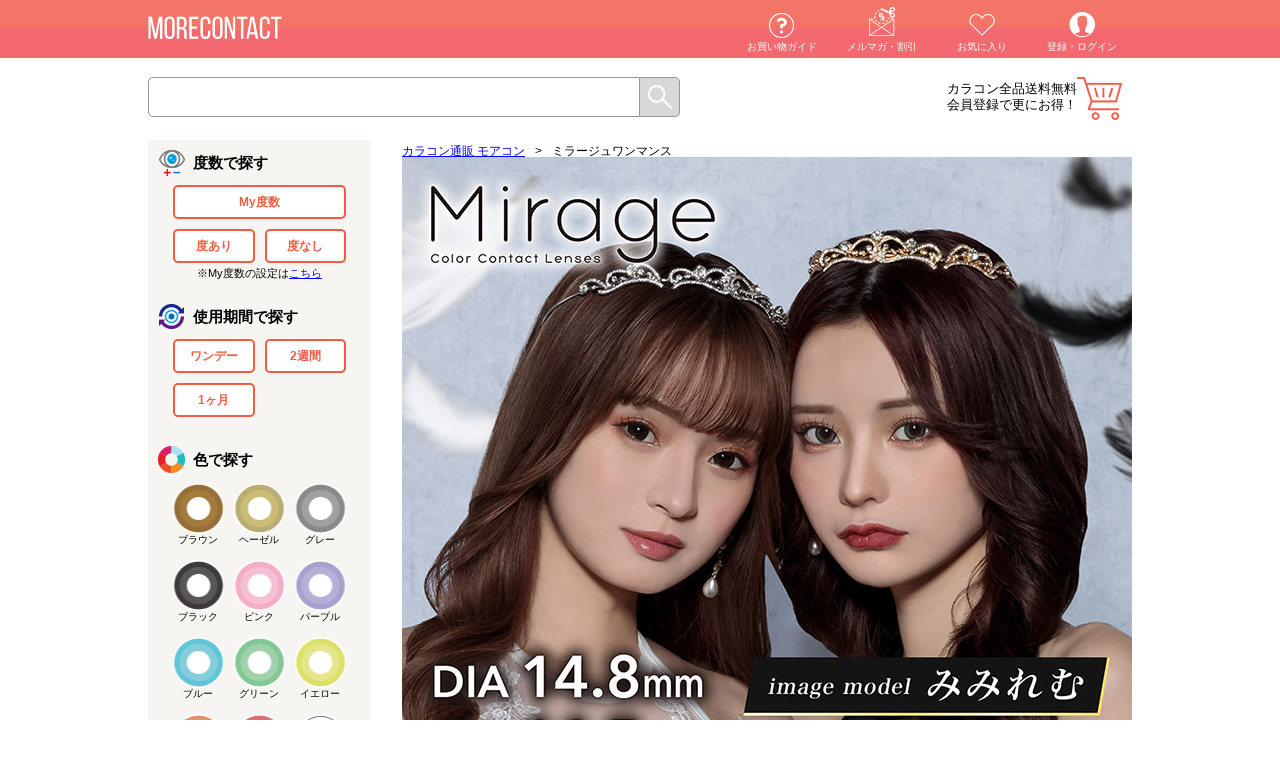

--- FILE ---
content_type: text/html; charset=UTF-8
request_url: https://morecon.jp/b/366
body_size: 18253
content:
<!DOCTYPE html><html lang="ja"><head prefix="og: http://ogp.me/ns# fb: http://ogp.me/ns/fb# article: http://ogp.me/ns/article#"><meta http-equiv="Content-Type" content="text/html; charset=UTF-8" /><title>ミラージュワンマンス(Mirage 1Month)カラコン送料無料 人気色 | モアコンタクト(モアコン)公式カラコン通販</title><meta name="viewport" content="width=1024"><meta http-equiv="Expires" content="86400"><meta http-equiv="Content-Script-Type" content="text/javascript" /><meta http-equiv="Content-Style-Type" content="text/css" /><meta http-equiv="X-UA-Compatible" content="IE=edge"><!-- ファビコン --><link rel="shortcut icon" href="https://d28qg0el9tv5wv.cloudfront.net/favicon.ico" type="image/x-icon"><link rel="apple-touch-icon" href="https://d28qg0el9tv5wv.cloudfront.net/apple-touch-icon152.png"><link rel="apple-touch-icon" sizes="76x76" href="https://d28qg0el9tv5wv.cloudfront.net/apple-touch-icon76.png"><link rel="apple-touch-icon" sizes="120x120" href="https://d28qg0el9tv5wv.cloudfront.net/apple-touch-icon120.png"><link rel="apple-touch-icon" sizes="152x152" href="https://d28qg0el9tv5wv.cloudfront.net/apple-touch-icon152.png"><!-- 基本description --><meta name="description" content="ミラージュワンマンス【Mirage 1Month】ギャル系カラコンとして定番の大人気カラコン『Mirage-ミラージュ-』が大幅リニューアル♡新色も4色増えて全12色からお選び下さい。カラコン全品【送料無料】モアコンタクトでは即日発送やネコポス(ポスト投函)もあります!カラーコンタクト(度あり・度なし)ならカラコン通販のモアコンタクトにお任せ下さい。" /><meta name="copyright" content="Copyright (C) 2015 Rise UP, Inc. All Rights Reserved."><link rel="canonical" href="https://morecon.jp/b/366" /><!-- OGP&Twitter --><meta property="og:title" content="ミラージュワンマンス(Mirage 1Month)カラコン送料無料 人気色 | モアコンタクト(モアコン)公式カラコン通販"><meta property="og:description" content="ミラージュワンマンス【Mirage 1Month】ギャル系カラコンとして定番の大人気カラコン『Mirage-ミラージュ-』が大幅リニューアル♡新色も4色増えて全12色からお選び下さい。カラコン全品【送料無料】モアコンタクトでは即日発送やネコポス(ポスト投函)もあります!カラーコンタクト(度あり・度なし)ならカラコン通販のモアコンタクトにお任せ下さい。"><meta property="og:type" content="website"><meta property="og:url" content="https://morecon.jp/b/366"><meta property="og:image" content="https://d28qg0el9tv5wv.cloudfront.net/data/img/brand/Mirage_1Month/brand_1.jpg"><meta property="og:site_name" content="モアコンタクト"><meta name="thumbnail" content="https://d28qg0el9tv5wv.cloudfront.net/data/img/brand/Mirage_1Month/brand_1.jpg" /><meta name="twitter:card" content="summary_large_image"><meta name="twitter:site" content="@more_contact"><script type="text/javascript">var dataLayer = window.dataLayer || [];</script><!-- Google Tag Manager --><script>(function(w,d,s,l,i){w[l]=w[l]||[];w[l].push({'gtm.start':new Date().getTime(),event:'gtm.js'});var f=d.getElementsByTagName(s)[0],j=d.createElement(s),dl=l!='dataLayer'?'&l='+l:'';j.async=true;j.src='https://www.googletagmanager.com/gtm.js?id='+i+dl;f.parentNode.insertBefore(j,f);})(window,document,'script','dataLayer','GTM-T7D4DR');</script><!-- End Google Tag Manager --><!-- HTML5 IE対策 --><!--[if lt IE 9]><script type="text/javascript" src="https://html5shim.googlecode.com/svn/trunk/html5.js"></script><![endif]--><link rel="stylesheet" type="text/css" href="https://d28qg0el9tv5wv.cloudfront.net/css/main_pc.css?v=2025090911"><style type="text/css">header,footer,nav,section,article,figure,aside {display:block;}</style><script type="text/javascript" src="https://d28qg0el9tv5wv.cloudfront.net/js/jquery.min.js?v=20251224"></script><script type="text/javascript" src="/js/pc/main.min.js?v=20231018"></script><script type="text/javascript" src="https://d28qg0el9tv5wv.cloudfront.net/js/validation.js?v=20251224"></script><script type="text/javascript" src="https://d28qg0el9tv5wv.cloudfront.net/js/eccube.js?v=20220905"></script><script type="text/javascript" src="https://d28qg0el9tv5wv.cloudfront.net/js/jquery-animate-css-rotate-scale.js?v=20251224"></script><script type="text/javascript" src="https://d28qg0el9tv5wv.cloudfront.net/js/jquery.easing.1.3.js?v=20251224"></script><script type="text/javascript" src="https://d28qg0el9tv5wv.cloudfront.net/js/HeightAdjust.js?v=20251224"></script><script type="text/javascript" src="https://d28qg0el9tv5wv.cloudfront.net/js/ga.js?v=20251224"></script><!-- #2342 次期メジャーバージョン(2.14)にてeccube.legacy.jsは削除予定.モジュール、プラグインの互換性を考慮して2.13では残します. --><script type="text/javascript" src="https://d28qg0el9tv5wv.cloudfront.net/js/eccube.legacy.js?v=20251224"></script><script type="text/javascript" src="https://d28qg0el9tv5wv.cloudfront.net/js/morecon.js?v=20251224" charset="utf-8"></script><script type="text/javascript">$(function(){});</script><!-- Ad google except for cvpage by plan-b & septeni --><!-- Global site tag (gtag.js) - Google Ads: 793929657 --><script async src="https://www.googletagmanager.com/gtag/js?id=AW-793929657"></script><script>window.dataLayer = window.dataLayer || [];function gtag(){dataLayer.push(arguments);}gtag('js', new Date());gtag('config', 'AW-793929657');gtag('config', 'AW-930578052');gtag('config', 'AW-760232774');</script><!-- Event snippet for Example dynamic remarketing page --><script>gtag('event', 'page_view', {'send_to': 'AW-930578052','ecomm_prodid': '','ecomm_pagetype': 'product','ecomm_totalvalue': ''});</script><!-- System CartRecovery for cartpage --><script>contx = {'user': {'id': ''},'cart': {'items': []}};</script><!-- System CartRecovery for allpage --><script>(function(w,d,s,c,i){w[c]=w[c]||{};w[c].trackingId=i;var f=d.getElementsByTagName(s)[0],j=d.createElement(s);j.async=true;j.src='//cdn.contx.net/collect.js';f.parentNode.insertBefore(j,f);})(window,document,'script','contx','CTX-LEHg2Lwf');</script><!-- CAW Tracking Mark Code Start by opt --><script>!function(e,t,n,r,a,c,s){e.TrackerObject=a,e[a]=e[a]|| function(){(e[a].q=e[a].q||[]).push(arguments)},e[a].l=1*new Date,c=t.createElement(n), s=t.getElementsByTagName(n)[0],c.async=1,c.src=r+"?_t="+e[a].l, s.parentNode.insertBefore(c,s)} (window,document,"script","https://script-ad.mobadme.jp/js/tracker.js","trk"); trk("configure", "domain", "morecon.jp");trk("set", "43621");</script><!-- CAW Tracking Mark Code End by opt--><!-- System KARTE for allpage --><script>!function(n){var a=window[n]=function(){var n=[].slice.call(arguments);return a.x?a.x.apply(0,n):a.q.push(n)};a.q=[],a.i=Date.now()}("krt")</script><script async src="https://cdn-edge.karte.io/51a3f7d9b1d66d859cdadcc155fd6554/edge.js"></script><!-- START Rakuten Marketing Tracking --><script type="text/javascript">(function (url) {/*Tracking BootstrapSet Up DataLayer objects/properties here*/if(!window.DataLayer){window.DataLayer = {};}if(!DataLayer.events){DataLayer.events = {};}DataLayer.events.SiteSection = "1";var loc, ct = document.createElement("script");ct.type = "text/javascript";ct.async = true;ct.src = url;loc = document.getElementsByTagName('script')[0];loc.parentNode.insertBefore(ct, loc);}(document.location.protocol + "//intljs.rmtag.com/115260.ct.js"));</script><!-- END Rakuten Marketing Tracking --><script src="//statics.a8.net/a8sales/a8sales.js"></script><style>.icons_gr .icon_reserve {background-color: #f8903b;color: #fff;}.icons_gr .icon_mp {background-color: #800080;color: #fff;}.list_line_color article .icon_reserve, .list_line_bland article .icon_reserve, .list_line_model article .icon_reserve, .list_line_style article .icon_reserve {position: absolute;top: 0;right: 0;padding: 5px 20px;background-color: #f8903b;text-align: center;color: #fff;font-size: 10px;border-radius: 0px 3px 0 0;}.in_cart article .info .icon .icon_reserve {background: #f8903b}</style><script src="https://d28qg0el9tv5wv.cloudfront.net/js/lazysizes.min.js"></script><script>(function() {window.lazySizesConfig = window.lazySizesConfig || {};})();</script></head><!-- ▼BODY部 スタート --><body><!-- Google Tag Manager (noscript) --><noscript><iframe src="https://www.googletagmanager.com/ns.html?id=GTM-T7D4DR" height="0" width="0" style="display:none;visibility:hidden"></iframe></noscript><!-- End Google Tag Manager (noscript) --><div id="Wrapper"><header><!--▼HEADER--><link href="https://d28qg0el9tv5wv.cloudfront.net/assets/css/headerPartsPc.css?v=20250808" rel="stylesheet"><p class="logo"><a href="https://morecon.jp/"><img src="https://d28qg0el9tv5wv.cloudfront.net/img/pc/common/header/logo_off.png?v=3" alt="カラコン通販【送料無料・当日発送】（度あり・度なし・ワンデー）" width="100%"></a></p><div id="header-menu-pc"></div><div class="search"><form method="GET" action="/search"><input type="text" id="SearchBox" name="keyword" value="" autocomplete="off"><input type="submit" value="" class="send_btn"><div class="clear_fix"></div></form></div><div id="user-status-pc"></div><div id="cart-button-pc"></div><div class="clear_fix"></div><script type="text/javascript" src="https://d28qg0el9tv5wv.cloudfront.net/assets/js/headerPartsPc.js?v=20250808"></script><!--▲HEADER--></header><div class="main_contents"><div id="SideNavi"><!-- ▼商品検索 --><style>#SideNavi .nav_brand {background-image: url(/img/common/select_brand.png?v=1);background-repeat: no-repeat;background-position: top 16px left;background-size: 27px;}#SideNavi .nav_brand ul li {width: 100%;margin: 5px 0;font-size: 12px;}#SideNavi .nav_brand ul li a {text-decoration: none;color: #000;}.nav_brand.ui_accordion {border: none;clear: both;cursor: pointer;}#SideNavi .nav_brand.ui_accordion .spec_label {background-repeat: no-repeat;background-size: 38px;background-position: right 3px center;background-image: url(/img/pc/common/arrow_down.png?v=1);}#SideNavi .nav_brand.ui_accordion .spec_label.active {background-image: url(/img/pc/common/arrow_up.png?v=1);}#SideNavi .my_power_btn {width: 100% !important;}#SideNavi .my_power_caption{text-align: center;font-size: 11px;}#SideNavi .nav_color ul li.color_clear label {background-image: url(../data/img/pc/top/color_clear.png?v=1);background-size: 52px;}#SideNavi .nav_color ul li.color_clear input[type="checkbox"]:checked+label {background-image: url(../data/img/pc/top/color_clear.png?v=1);position: relative;}</style><form method="GET" action="/search" id="SearchSideNav" autocomplete="off"><input type="hidden" name="category_id" value="" /><input type="hidden" name="orderby" value="" /><section class="nav_pwr"><div class="spec_label">度数で探す</div><ul><li class="my_power_btn"><input type="checkbox" name="my_power" value="1" id="my_power" ><label for="my_power" id="my_power_label" data-id="my_power_label" data-hasmypower="">My度数</label></li><li><input type="checkbox" name="power[]" value="度あり" id="power_1" ><label for="power_1">度あり</label></li><li><input type="checkbox" name="power[]" value="度なし" id="power_2" ><label for="power_2">度なし</label></li></ul><div class="clear_fix"></div><div class="my_power_caption">※My度数の設定は<a href="/mypage/mykarte">こちら</a></div></section><section class="nav_day"><div class="spec_label">使用期間で探す</div><ul><li><input type="checkbox" name="span[]" value="ワンデー" id="span_1" ><label for="span_1">ワンデー</label></li><li><input type="checkbox" name="span[]" value="2週間" id="span_2" ><label for="span_2">2週間</label></li><li><input type="checkbox" name="span[]" value="1ヶ月" id="span_3" ><label for="span_3">1ヶ月</label></li></ul><div class="clear_fix"></div></section><section class="nav_color"><div class="spec_label">色で探す</div><ul><li class="color_brown"><input type="checkbox" name="color[]" value="ブラウン" id="color_1" ><label for="color_1">ブラウン</label></li><li class="color_hazel"><input type="checkbox" name="color[]" value="ヘーゼル" id="color_2" ><label for="color_2">ヘーゼル</label></li><li class="color_gray"><input type="checkbox" name="color[]" value="グレー" id="color_3" ><label for="color_3">グレー</label></li><li class="color_black"><input type="checkbox" name="color[]" value="ブラック" id="color_4" ><label for="color_4">ブラック</label></li><li class="color_pink"><input type="checkbox" name="color[]" value="ピンク" id="color_5" ><label for="color_5">ピンク</label></li><li class="color_purple"><input type="checkbox" name="color[]" value="パープル" id="color_6" ><label for="color_6">パープル</label></li><li class="color_blue"><input type="checkbox" name="color[]" value="ブルー" id="color_7" ><label for="color_7">ブルー</label></li><li class="color_green"><input type="checkbox" name="color[]" value="グリーン" id="color_8" ><label for="color_8">グリーン</label></li><li class="color_yellow"><input type="checkbox" name="color[]" value="イエロー" id="color_9" ><label for="color_9">イエロー</label></li><li class="color_orange"><input type="checkbox" name="color[]" value="オレンジ" id="color_10" ><label for="color_10">オレンジ</label></li><li class="color_red"><input type="checkbox" name="color[]" value="レッド" id="color_11" ><label for="color_11">レッド</label></li><li class="color_white"><input type="checkbox" name="color[]" value="ホワイト" id="color_12" ><label for="color_12">ホワイト</label></li><li class="color_clear"><input type="checkbox" name="color[]" value="クリア" id="color_14" ><label for="color_14">クリア</label></li></ul><div class="clear_fix"></div></section><section class="nav_dia"><div class="spec_label">レンズ直径(DIA)で探す</div><ul><li><input type="checkbox" name="dia[]" value="14.0mm" id="dia_1" ><label for="dia_1">14.0mm</label></li><li><input type="checkbox" name="dia[]" value="14.1mm" id="dia_2" ><label for="dia_2">14.1mm</label></li><li><input type="checkbox" name="dia[]" value="14.2mm" id="dia_3" ><label for="dia_3">14.2mm</label></li><li><input type="checkbox" name="dia[]" value="14.3mm" id="dia_4" ><label for="dia_4">14.3mm</label></li><li><input type="checkbox" name="dia[]" value="14.4mm" id="dia_5" ><label for="dia_5">14.4mm</label></li><li><input type="checkbox" name="dia[]" value="14.5mm" id="dia_6" ><label for="dia_6">14.5mm</label></li><li><input type="checkbox" name="dia[]" value="14.8mm" id="dia_7" ><label for="dia_7">14.8mm</label></li><li><input type="checkbox" name="dia[]" value="15.0mm" id="dia_8" ><label for="dia_8">15.0mm</label></li></ul><div class="clear_fix"></div></section><section class="nav_dia"><div class="spec_label">着色直径で探す</div><ul><li><input type="checkbox" name="cc[]" value="11.2mm" id="cc_1" ><label for="cc_1">11.2mm</label></li><li><input type="checkbox" name="cc[]" value="11.8mm" id="cc_2" ><label for="cc_2">11.8mm</label></li><li><input type="checkbox" name="cc[]" value="11.9mm" id="cc_3" ><label for="cc_3">11.9mm</label></li><li><input type="checkbox" name="cc[]" value="12.0mm" id="cc_4" ><label for="cc_4">12.0mm</label></li><li><input type="checkbox" name="cc[]" value="12.1mm" id="cc_5" ><label for="cc_5">12.1mm</label></li><li><input type="checkbox" name="cc[]" value="12.2mm" id="cc_6" ><label for="cc_6">12.2mm</label></li><li><input type="checkbox" name="cc[]" value="12.3mm" id="cc_7" ><label for="cc_7">12.3mm</label></li><li><input type="checkbox" name="cc[]" value="12.4mm" id="cc_8" ><label for="cc_8">12.4mm</label></li><li><input type="checkbox" name="cc[]" value="12.5mm" id="cc_9" ><label for="cc_9">12.5mm</label></li><li><input type="checkbox" name="cc[]" value="12.6mm" id="cc_10" ><label for="cc_10">12.6mm</label></li><li><input type="checkbox" name="cc[]" value="12.7mm" id="cc_11" ><label for="cc_11">12.7mm</label></li><li><input type="checkbox" name="cc[]" value="12.8mm" id="cc_12" ><label for="cc_12">12.8mm</label></li><li><input type="checkbox" name="cc[]" value="12.9mm" id="cc_13" ><label for="cc_13">12.9mm</label></li><li><input type="checkbox" name="cc[]" value="13.0mm" id="cc_14" ><label for="cc_14">13.0mm</label></li><li><input type="checkbox" name="cc[]" value="13.1mm" id="cc_15" ><label for="cc_15">13.1mm</label></li><li><input type="checkbox" name="cc[]" value="13.2mm" id="cc_16" ><label for="cc_16">13.2mm</label></li><li><input type="checkbox" name="cc[]" value="13.3mm" id="cc_17" ><label for="cc_17">13.3mm</label></li><li><input type="checkbox" name="cc[]" value="13.4mm" id="cc_18" ><label for="cc_18">13.4mm</label></li><li><input type="checkbox" name="cc[]" value="13.5mm" id="cc_19" ><label for="cc_19">13.5mm</label></li><li><input type="checkbox" name="cc[]" value="13.6mm" id="cc_20" ><label for="cc_20">13.6mm</label></li><li><input type="checkbox" name="cc[]" value="13.7mm" id="cc_21" ><label for="cc_21">13.7mm</label></li><li><input type="checkbox" name="cc[]" value="13.8mm" id="cc_22" ><label for="cc_22">13.8mm</label></li><li><input type="checkbox" name="cc[]" value="13.9mm" id="cc_23" ><label for="cc_23">13.9mm</label></li><li><input type="checkbox" name="cc[]" value="14.0mm" id="cc_24" ><label for="cc_24">14.0mm</label></li><li><input type="checkbox" name="cc[]" value="14.1mm" id="cc_25" ><label for="cc_25">14.1mm</label></li><li><input type="checkbox" name="cc[]" value="14.2mm" id="cc_26" ><label for="cc_26">14.2mm</label></li><li><input type="checkbox" name="cc[]" value="14.3mm" id="cc_27" ><label for="cc_27">14.3mm</label></li><li><input type="checkbox" name="cc[]" value="14.4mm" id="cc_28" ><label for="cc_28">14.4mm</label></li><li><input type="checkbox" name="cc[]" value="14.5mm" id="cc_29" ><label for="cc_29">14.5mm</label></li><li><input type="checkbox" name="cc[]" value="14.6mm" id="cc_30" ><label for="cc_30">14.6mm</label></li><li><input type="checkbox" name="cc[]" value="14.7mm" id="cc_31" ><label for="cc_31">14.7mm</label></li><li><input type="checkbox" name="cc[]" value="14.8mm" id="cc_32" ><label for="cc_32">14.8mm</label></li><li><input type="checkbox" name="cc[]" value="非公表" id="cc_33" ><label for="cc_33">非公表</label></li></ul><div class="clear_fix"></div></section><div class="more_nav ui_accordion"><div class="spec_label">もっと詳細にしぼり込む</div><div class="container"><section class="nav_bc"><div class="spec_label">ベースカーブ(BC)で探す</div><ul><li><input type="checkbox" name="bc[]" value="8.5mm" id="bc_1" ><label for="bc_1">8.5mm</label></li><li><input type="checkbox" name="bc[]" value="8.6mm" id="bc_2" ><label for="bc_2">8.6mm</label></li><li><input type="checkbox" name="bc[]" value="8.7mm" id="bc_3" ><label for="bc_3">8.7mm</label></li><li><input type="checkbox" name="bc[]" value="8.8mm" id="bc_4" ><label for="bc_4">8.8mm</label></li><li><input type="checkbox" name="bc[]" value="8.9mm" id="bc_5" ><label for="bc_5">8.9mm</label></li><li><input type="checkbox" name="bc[]" value="9.0mm" id="bc_6" ><label for="bc_6">9.0mm</label></li></ul><div class="clear_fix"></div></section><section class="nav_style"><div class="spec_label">なりたい瞳から探す</div><ul><li><input type="checkbox" name="cate_ids[]" value="102" id="style_1" ><label for="style_1">ナチュラル</label></li><li><input type="checkbox" name="cate_ids[]" value="101" id="style_2" ><label for="style_2">ハーフ系</label></li><li><input type="checkbox" name="cate_ids[]" value="496" id="style_3" ><label for="style_3">裸眼風</label></li><li><input type="checkbox" name="cate_ids[]" value="103" id="style_4" ><label for="style_4">彼ウケ</label></li><li><input type="checkbox" name="cate_ids[]" value="637" id="style_5" ><label for="style_5">コスプレ</label></li><li><input type="checkbox" name="cate_ids[]" value="104" id="style_6" ><label for="style_6">高発色</label></li></ul><div class="clear_fix"></div></section><section class="nav_border"><div class="spec_label">フチあり・なしで探す</div><ul><li><input type="checkbox" name="cate_ids[]" value="30" id="border_1" ><label for="border_1">フチあり</label></li><li><input type="checkbox" name="cate_ids[]" value="31" id="border_2" ><label for="border_2">フチなし</label></li></ul><div class="clear_fix"></div></section><section class="nav_moisture"><div class="spec_label">含水率</div><ul><li><input type="checkbox" name="cate_ids[]" value="341" id="moisture_1" ><label for="moisture_1">38.6%以下</label></li><li><input type="checkbox" name="cate_ids[]" value="342" id="moisture_2" ><label for="moisture_2">42.5-47.0%</label></li><li><input type="checkbox" name="cate_ids[]" value="343" id="moisture_3" ><label for="moisture_3">55.0%以上</label></li></ul><div class="clear_fix"></div></section></div></div><section class="nav_etc"><div class="spec_label">その他の商品を探す</div><ul><li class="other_case"><a href="/c/12">ケア用品・その他</a></li></ul><div class="clear_fix"></div></section><section class="nav_brand ui_accordion"><div class="spec_label" onclick="ga_clickEvent('nav_search_brand')">ブランド名で探す</div><ul class="container"><li><a href="/b/796" title="プラスニャン" onclick="ga_clickEvent('nav_select_brand')">プラスニャン</a></li><li><a href="/b/795" title="ミフェ" onclick="ga_clickEvent('nav_select_brand')">ミフェ</a></li><li><a href="/b/794" title="アンヴィシリコーン" onclick="ga_clickEvent('nav_select_brand')">アンヴィシリコーン</a></li><li><a href="/b/793" title="オー" onclick="ga_clickEvent('nav_select_brand')">オー</a></li><li><a href="/b/792" title="メロット トーリック(乱視用)" onclick="ga_clickEvent('nav_select_brand')">メロット トーリック(乱視用)</a></li><li><a href="/b/791" title="ウユ ワンマンス" onclick="ga_clickEvent('nav_select_brand')">ウユ ワンマンス</a></li><li><a href="/b/790" title="ガールクラッシュ" onclick="ga_clickEvent('nav_select_brand')">ガールクラッシュ</a></li><li><a href="/b/789" title="メビラージュ" onclick="ga_clickEvent('nav_select_brand')">メビラージュ</a></li><li><a href="/b/788" title="ラディリス" onclick="ga_clickEvent('nav_select_brand')">ラディリス</a></li><li><a href="/b/787" title="メイリールーナーワンデー" onclick="ga_clickEvent('nav_select_brand')">メイリールーナーワンデー</a></li><li><a href="/b/786" title="ウィンクゥー" onclick="ga_clickEvent('nav_select_brand')">ウィンクゥー</a></li><li><a href="/i/6086" title="オーレンズ レインワンデー" onclick="ga_clickEvent('nav_select_brand')">オーレンズ レインワンデー</a></li><li><a href="/b/784" title="グロヴィー" onclick="ga_clickEvent('nav_select_brand')">グロヴィー</a></li><li><a href="/b/783" title="シャルトンワンマンス" onclick="ga_clickEvent('nav_select_brand')">シャルトンワンマンス</a></li><li><a href="/b/782" title="ミレディ ワンマンス" onclick="ga_clickEvent('nav_select_brand')">ミレディ ワンマンス</a></li><li><a href="/b/781" title="ワンデーリフレア アンローラ" onclick="ga_clickEvent('nav_select_brand')">ワンデーリフレア アンローラ</a></li><li><a href="/b/780" title="プロウィンク" onclick="ga_clickEvent('nav_select_brand')">プロウィンク</a></li><li><a href="/b/779" title="アイスター" onclick="ga_clickEvent('nav_select_brand')">アイスター</a></li><li><a href="/b/778" title="ロミュ" onclick="ga_clickEvent('nav_select_brand')">ロミュ</a></li><li><a href="/b/777" title="キュプリエ ワンマンス" onclick="ga_clickEvent('nav_select_brand')">キュプリエ ワンマンス</a></li><li><a href="/b/776" title="フォモミ ワンデー スウィートシリーズ" onclick="ga_clickEvent('nav_select_brand')">フォモミ ワンデー スウィートシリーズ</a></li><li><a href="/b/775" title="オーレンズ グローイティアワンデー" onclick="ga_clickEvent('nav_select_brand')">オーレンズ グローイティアワンデー</a></li><li><a href="/b/774" title="リルミィ" onclick="ga_clickEvent('nav_select_brand')">リルミィ</a></li><li><a href="/b/773" title="ツーウィークピュアうるおいプラス(乱視用)" onclick="ga_clickEvent('nav_select_brand')">ツーウィークピュアうるおいプラス(乱視用)</a></li><li><a href="/i/5938" title="ツーウィークピュアうるおいプラス" onclick="ga_clickEvent('nav_select_brand')">ツーウィークピュアうるおいプラス</a></li><li><a href="/b/771" title="ワンデーピュアうるおいプラス(乱視用)" onclick="ga_clickEvent('nav_select_brand')">ワンデーピュアうるおいプラス(乱視用)</a></li><li><a href="/i/5935" title="ワンデーピュアうるおいプラス" onclick="ga_clickEvent('nav_select_brand')">ワンデーピュアうるおいプラス</a></li><li><a href="/b/769" title="一生モテコンワンデー" onclick="ga_clickEvent('nav_select_brand')">一生モテコンワンデー</a></li><li><a href="/b/768" title="ヴィレジェ" onclick="ga_clickEvent('nav_select_brand')">ヴィレジェ</a></li><li><a href="/b/767" title="オーレンズ リアリッシュワンデー" onclick="ga_clickEvent('nav_select_brand')">オーレンズ リアリッシュワンデー</a></li><li><a href="/b/766" title="ベイビーモテコン マンスリー" onclick="ga_clickEvent('nav_select_brand')">ベイビーモテコン マンスリー</a></li><li><a href="/b/765" title="ヴェルヴェティア" onclick="ga_clickEvent('nav_select_brand')">ヴェルヴェティア</a></li><li><a href="/b/764" title="アーティラル58UVM" onclick="ga_clickEvent('nav_select_brand')">アーティラル58UVM</a></li><li><a href="/b/763" title="エティアメロウワンデー" onclick="ga_clickEvent('nav_select_brand')">エティアメロウワンデー</a></li><li><a href="/i/5838" title="ビタミンレンズ" onclick="ga_clickEvent('nav_select_brand')">ビタミンレンズ</a></li><li><a href="/b/761" title="ウユ" onclick="ga_clickEvent('nav_select_brand')">ウユ</a></li><li><a href="/b/759" title="ラヴェール トーリック(乱視用)" onclick="ga_clickEvent('nav_select_brand')">ラヴェール トーリック(乱視用)</a></li><li><a href="/b/758" title="カイカ" onclick="ga_clickEvent('nav_select_brand')">カイカ</a></li><li><a href="/b/757" title="ミシュー" onclick="ga_clickEvent('nav_select_brand')">ミシュー</a></li><li><a href="/b/756" title="シャプン" onclick="ga_clickEvent('nav_select_brand')">シャプン</a></li><li><a href="/b/755" title="フォモミ ワンマンス マジックシリーズ" onclick="ga_clickEvent('nav_select_brand')">フォモミ ワンマンス マジックシリーズ</a></li><li><a href="/b/754" title="プリモアマンスリー" onclick="ga_clickEvent('nav_select_brand')">プリモアマンスリー</a></li><li><a href="/b/753" title="フォモミ ワンデー マジックシリーズ" onclick="ga_clickEvent('nav_select_brand')">フォモミ ワンデー マジックシリーズ</a></li><li><a href="/b/752" title="チューズミー トーリック(乱視用)" onclick="ga_clickEvent('nav_select_brand')">チューズミー トーリック(乱視用)</a></li><li><a href="/b/751" title="フォモミ ワンデー アイリスシリーズ" onclick="ga_clickEvent('nav_select_brand')">フォモミ ワンデー アイリスシリーズ</a></li><li><a href="/b/750" title="フォモミ ワンマンス アイリスシリーズ" onclick="ga_clickEvent('nav_select_brand')">フォモミ ワンマンス アイリスシリーズ</a></li><li><a href="/i/5725" title="ピュアアクアワンデー UV Moist byZERU" onclick="ga_clickEvent('nav_select_brand')">ピュアアクアワンデー UV Moist byZERU</a></li><li><a href="/i/5723" title="エルコンワンデー38" onclick="ga_clickEvent('nav_select_brand')">エルコンワンデー38</a></li><li><a href="/b/747" title="チャロル" onclick="ga_clickEvent('nav_select_brand')">チャロル</a></li><li><a href="/b/746" title="とりーてぃー" onclick="ga_clickEvent('nav_select_brand')">とりーてぃー</a></li><li><a href="/b/745" title="アシストシュシュ ツインループワンデーネオ" onclick="ga_clickEvent('nav_select_brand')">アシストシュシュ ツインループワンデーネオ</a></li><li><a href="/b/744" title="オーレンズ フレンチシャインワンデー" onclick="ga_clickEvent('nav_select_brand')">オーレンズ フレンチシャインワンデー</a></li><li><a href="/b/743" title="モラク トーリック(乱視用)" onclick="ga_clickEvent('nav_select_brand')">モラク トーリック(乱視用)</a></li><li><a href="/b/742" title="クラセスト" onclick="ga_clickEvent('nav_select_brand')">クラセスト</a></li><li><a href="/b/741" title="ギャルネバーダイ マンスリー" onclick="ga_clickEvent('nav_select_brand')">ギャルネバーダイ マンスリー</a></li><li><a href="/b/740" title="クレイネル" onclick="ga_clickEvent('nav_select_brand')">クレイネル</a></li><li><a href="/b/739" title="ミィーユ" onclick="ga_clickEvent('nav_select_brand')">ミィーユ</a></li><li><a href="/i/5657" title="レヴィアクリアワンデー38%" onclick="ga_clickEvent('nav_select_brand')">レヴィアクリアワンデー38%</a></li><li><a href="/b/737" title="ワンデーリフレア エーアイ" onclick="ga_clickEvent('nav_select_brand')">ワンデーリフレア エーアイ</a></li><li><a href="/b/735" title="オーレンズ ムードナイトワンデー" onclick="ga_clickEvent('nav_select_brand')">オーレンズ ムードナイトワンデー</a></li><li><a href="/b/734" title="アイリスト" onclick="ga_clickEvent('nav_select_brand')">アイリスト</a></li><li><a href="/b/733" title="アイスーツ" onclick="ga_clickEvent('nav_select_brand')">アイスーツ</a></li><li><a href="/b/732" title="モワル" onclick="ga_clickEvent('nav_select_brand')">モワル</a></li><li><a href="/b/731" title="リセイ" onclick="ga_clickEvent('nav_select_brand')">リセイ</a></li><li><a href="/b/730" title="リルムーンシリコーンワンデー" onclick="ga_clickEvent('nav_select_brand')">リルムーンシリコーンワンデー</a></li><li><a href="/b/729" title="アシストシュシュ ファビルワンデー" onclick="ga_clickEvent('nav_select_brand')">アシストシュシュ ファビルワンデー</a></li><li><a href="/b/728" title="リルムーン0.03ゼロワンデー" onclick="ga_clickEvent('nav_select_brand')">リルムーン0.03ゼロワンデー</a></li><li><a href="/b/726" title="ファルーム" onclick="ga_clickEvent('nav_select_brand')">ファルーム</a></li><li><a href="/b/725" title="ルミアコンフォート2ウィークサークル" onclick="ga_clickEvent('nav_select_brand')">ルミアコンフォート2ウィークサークル</a></li><li><a href="/b/724" title="ワナフ" onclick="ga_clickEvent('nav_select_brand')">ワナフ</a></li><li><a href="/b/723" title="ワンデーリフレア ドレミ" onclick="ga_clickEvent('nav_select_brand')">ワンデーリフレア ドレミ</a></li><li><a href="/b/722" title="ツーウィークリフレア ベルタ シリコーン" onclick="ga_clickEvent('nav_select_brand')">ツーウィークリフレア ベルタ シリコーン</a></li><li><a href="/b/721" title="アイシークレットマンスリー" onclick="ga_clickEvent('nav_select_brand')">アイシークレットマンスリー</a></li><li><a href="/b/720" title="アイシークレットワンデー" onclick="ga_clickEvent('nav_select_brand')">アイシークレットワンデー</a></li><li><a href="/b/719" title="メイリーシフォンワンデー" onclick="ga_clickEvent('nav_select_brand')">メイリーシフォンワンデー</a></li><li><a href="/b/718" title="エンジェルカラーバンビワンマンス" onclick="ga_clickEvent('nav_select_brand')">エンジェルカラーバンビワンマンス</a></li><li><a href="/i/5464" title="ミーテソロワンデープリモシリーズ" onclick="ga_clickEvent('nav_select_brand')">ミーテソロワンデープリモシリーズ</a></li><li><a href="/b/716" title="ミミシャルム" onclick="ga_clickEvent('nav_select_brand')">ミミシャルム</a></li><li><a href="/b/715" title="メロール" onclick="ga_clickEvent('nav_select_brand')">メロール</a></li><li><a href="/b/714" title="エティアフィルミーワンデー" onclick="ga_clickEvent('nav_select_brand')">エティアフィルミーワンデー</a></li><li><a href="/b/713" title="ギャルネバーダイ" onclick="ga_clickEvent('nav_select_brand')">ギャルネバーダイ</a></li><li><a href="/b/712" title="フランミー トーリック(乱視用)" onclick="ga_clickEvent('nav_select_brand')">フランミー トーリック(乱視用)</a></li><li><a href="/b/711" title="オーレンズシャインタッチワンデー" onclick="ga_clickEvent('nav_select_brand')">オーレンズシャインタッチワンデー</a></li><li><a href="/b/710" title="シャルトンワンデー" onclick="ga_clickEvent('nav_select_brand')">シャルトンワンデー</a></li><li><a href="/b/709" title="エバーカラーワンマンス" onclick="ga_clickEvent('nav_select_brand')">エバーカラーワンマンス</a></li><li><a href="/b/708" title="せかいのふるーりー" onclick="ga_clickEvent('nav_select_brand')">せかいのふるーりー</a></li><li><a href="/b/707" title="トパーズ ワンマンス" onclick="ga_clickEvent('nav_select_brand')">トパーズ ワンマンス</a></li><li><a href="/b/706" title="フェアリーワンマンスニュートラルシリーズ" onclick="ga_clickEvent('nav_select_brand')">フェアリーワンマンスニュートラルシリーズ</a></li><li><a href="/b/705" title="フェアリーワンマンスシマーリングシリーズ" onclick="ga_clickEvent('nav_select_brand')">フェアリーワンマンスシマーリングシリーズ</a></li><li><a href="/b/704" title="フェリアモ マンスリー" onclick="ga_clickEvent('nav_select_brand')">フェリアモ マンスリー</a></li><li><a href="/b/703" title="ティトリトン" onclick="ga_clickEvent('nav_select_brand')">ティトリトン</a></li><li><a href="/b/702" title="ふふふ" onclick="ga_clickEvent('nav_select_brand')">ふふふ</a></li><li><a href="/b/701" title="アシストシュシュ リシェイドワンデー" onclick="ga_clickEvent('nav_select_brand')">アシストシュシュ リシェイドワンデー</a></li><li><a href="/b/700" title="オーレンズ ビッググローイワンデー" onclick="ga_clickEvent('nav_select_brand')">オーレンズ ビッググローイワンデー</a></li><li><a href="/b/699" title="オーレンズ エンディングワンデー" onclick="ga_clickEvent('nav_select_brand')">オーレンズ エンディングワンデー</a></li><li><a href="/b/698" title="ミチュミチュ" onclick="ga_clickEvent('nav_select_brand')">ミチュミチュ</a></li><li><a href="/b/697" title="マランマラン" onclick="ga_clickEvent('nav_select_brand')">マランマラン</a></li><li><a href="/b/696" title="ミムコ トーリック(乱視用)" onclick="ga_clickEvent('nav_select_brand')">ミムコ トーリック(乱視用)</a></li><li><a href="/b/695" title="ミレディ" onclick="ga_clickEvent('nav_select_brand')">ミレディ</a></li><li><a href="/b/694" title="フルッティー" onclick="ga_clickEvent('nav_select_brand')">フルッティー</a></li><li><a href="/b/693" title="キュプリエ" onclick="ga_clickEvent('nav_select_brand')">キュプリエ</a></li><li><a href="/b/692" title="トリコニナル" onclick="ga_clickEvent('nav_select_brand')">トリコニナル</a></li><li><a href="/b/691" title="プリモア" onclick="ga_clickEvent('nav_select_brand')">プリモア</a></li><li><a href="/b/690" title="エティアレオーヴワンデー" onclick="ga_clickEvent('nav_select_brand')">エティアレオーヴワンデー</a></li><li><a href="/b/689" title="オーレンズ リアルリングワンデー" onclick="ga_clickEvent('nav_select_brand')">オーレンズ リアルリングワンデー</a></li><li><a href="/b/688" title="オーレンズ ダブルティントワンデー" onclick="ga_clickEvent('nav_select_brand')">オーレンズ ダブルティントワンデー</a></li><li><a href="/b/687" title="エフォス" onclick="ga_clickEvent('nav_select_brand')">エフォス</a></li><li><a href="/b/686" title="エバーカラーワンデーミリモア" onclick="ga_clickEvent('nav_select_brand')">エバーカラーワンデーミリモア</a></li><li><a href="/b/685" title="ニュアンス バイ エアレンズ" onclick="ga_clickEvent('nav_select_brand')">ニュアンス バイ エアレンズ</a></li><li><a href="/b/684" title="モテコンマンスリー" onclick="ga_clickEvent('nav_select_brand')">モテコンマンスリー</a></li><li><a href="/b/683" title="ノックノック1month×クロミ♡マイメロディ" onclick="ga_clickEvent('nav_select_brand')">ノックノック1month×クロミ♡マイメロディ</a></li><li><a href="/b/682" title="マジェット" onclick="ga_clickEvent('nav_select_brand')">マジェット</a></li><li><a href="/b/680" title="ルナナチュラルワンデーBLB" onclick="ga_clickEvent('nav_select_brand')">ルナナチュラルワンデーBLB</a></li><li><a href="/i/4999" title="ピュアアクアツーウィークUV by ZERU" onclick="ga_clickEvent('nav_select_brand')">ピュアアクアツーウィークUV by ZERU</a></li><li><a href="/b/678" title="トパーズ トーリック(乱視用)" onclick="ga_clickEvent('nav_select_brand')">トパーズ トーリック(乱視用)</a></li><li><a href="/i/4985" title="ピュアアクアツーウィーク55 UVM byZERU" onclick="ga_clickEvent('nav_select_brand')">ピュアアクアツーウィーク55 UVM byZERU</a></li><li><a href="/b/676" title="ミマ マンスリー" onclick="ga_clickEvent('nav_select_brand')">ミマ マンスリー</a></li><li><a href="/b/675" title="ミーテソロ マンスリー" onclick="ga_clickEvent('nav_select_brand')">ミーテソロ マンスリー</a></li><li><a href="/b/674" title="アプデ" onclick="ga_clickEvent('nav_select_brand')">アプデ</a></li><li><a href="/b/673" title="オーレンズ ビビリングワンデー" onclick="ga_clickEvent('nav_select_brand')">オーレンズ ビビリングワンデー</a></li><li><a href="/b/672" title="オーレンズ スカンディワンデー" onclick="ga_clickEvent('nav_select_brand')">オーレンズ スカンディワンデー</a></li><li><a href="/b/671" title="オーレンズ グローイワンデー" onclick="ga_clickEvent('nav_select_brand')">オーレンズ グローイワンデー</a></li><li><a href="/i/4950" title="オーレンズ チェリームーンワンデー" onclick="ga_clickEvent('nav_select_brand')">オーレンズ チェリームーンワンデー</a></li><li><a href="/b/668" title="メルメル エレガントシリーズ" onclick="ga_clickEvent('nav_select_brand')">メルメル エレガントシリーズ</a></li><li><a href="/i/4915" title="ピュアアクアワンマンスUV by ZERU" onclick="ga_clickEvent('nav_select_brand')">ピュアアクアワンマンスUV by ZERU</a></li><li><a href="/b/663" title="アーティラル2ウィークUVM" onclick="ga_clickEvent('nav_select_brand')">アーティラル2ウィークUVM</a></li><li><a href="/b/660" title="ベイビーモテコン ワンデー" onclick="ga_clickEvent('nav_select_brand')">ベイビーモテコン ワンデー</a></li><li><a href="/b/658" title="フェアリーワンデーニュートラルシリーズ" onclick="ga_clickEvent('nav_select_brand')">フェアリーワンデーニュートラルシリーズ</a></li><li><a href="/b/657" title="フルーリーマンスリー" onclick="ga_clickEvent('nav_select_brand')">フルーリーマンスリー</a></li><li><a href="/i/4811" title="エアレンズ 1day モイスチャー55% UV ブルーライトセーブ" onclick="ga_clickEvent('nav_select_brand')">エアレンズ 1day モイスチャー55% UV ブルーライトセーブ</a></li><li><a href="/b/655" title="プライムコンタクトモイスチャーUV55%" onclick="ga_clickEvent('nav_select_brand')">プライムコンタクトモイスチャーUV55%</a></li><li><a href="/i/4794" title="ネオクリアワンデー" onclick="ga_clickEvent('nav_select_brand')">ネオクリアワンデー</a></li><li><a href="/b/653" title="アシストシュシュ ハスキーアイ:Re" onclick="ga_clickEvent('nav_select_brand')">アシストシュシュ ハスキーアイ:Re</a></li><li><a href="/b/651" title="モデライク" onclick="ga_clickEvent('nav_select_brand')">モデライク</a></li><li><a href="/b/650" title="ルミア コンフォートワンデーサークル" onclick="ga_clickEvent('nav_select_brand')">ルミア コンフォートワンデーサークル</a></li><li><a href="/b/649" title="ベルミー" onclick="ga_clickEvent('nav_select_brand')">ベルミー</a></li><li><a href="/b/647" title="パース" onclick="ga_clickEvent('nav_select_brand')">パース</a></li><li><a href="/b/646" title="メランジェシュエット ワンマンス" onclick="ga_clickEvent('nav_select_brand')">メランジェシュエット ワンマンス</a></li><li><a href="/b/644" title="フォモミ ワンデー シャイニングシリーズ" onclick="ga_clickEvent('nav_select_brand')">フォモミ ワンデー シャイニングシリーズ</a></li><li><a href="/b/643" title="トゥインクルアイズワンデーUVプラス" onclick="ga_clickEvent('nav_select_brand')">トゥインクルアイズワンデーUVプラス</a></li><li><a href="/b/641" title="メロット" onclick="ga_clickEvent('nav_select_brand')">メロット</a></li><li><a href="/b/640" title="フォンデュ" onclick="ga_clickEvent('nav_select_brand')">フォンデュ</a></li><li><a href="/b/638" title="ルミュー" onclick="ga_clickEvent('nav_select_brand')">ルミュー</a></li><li><a href="/b/637" title="ツーウィークゼルナチュラルUVM" onclick="ga_clickEvent('nav_select_brand')">ツーウィークゼルナチュラルUVM</a></li><li><a href="/b/633" title="チューズミーマンスリー" onclick="ga_clickEvent('nav_select_brand')">チューズミーマンスリー</a></li><li><a href="/b/631" title="ディズニープリンセスコレクション バイ ピエナージュ" onclick="ga_clickEvent('nav_select_brand')">ディズニープリンセスコレクション バイ ピエナージュ</a></li><li><a href="/b/630" title="ルーナメイク モイスト" onclick="ga_clickEvent('nav_select_brand')">ルーナメイク モイスト</a></li><li><a href="/b/629" title="メルメル バイ リッチスタンダード ジェムシリーズ" onclick="ga_clickEvent('nav_select_brand')">メルメル バイ リッチスタンダード ジェムシリーズ</a></li><li><a href="/b/628" title="ラムリエ" onclick="ga_clickEvent('nav_select_brand')">ラムリエ</a></li><li><a href="/i/4606" title="エアレンズ 2week モイスチャーUVコンフォータブル" onclick="ga_clickEvent('nav_select_brand')">エアレンズ 2week モイスチャーUVコンフォータブル</a></li><li><a href="/i/4605" title="エアレンズ 1day モイスチャー38% UV ウルトラティン" onclick="ga_clickEvent('nav_select_brand')">エアレンズ 1day モイスチャー38% UV ウルトラティン</a></li><li><a href="/b/625" title="ハルネ" onclick="ga_clickEvent('nav_select_brand')">ハルネ</a></li><li><a href="/b/624" title="メガコン" onclick="ga_clickEvent('nav_select_brand')">メガコン</a></li><li><a href="/b/620" title="アンヴィUV ワンマンス" onclick="ga_clickEvent('nav_select_brand')">アンヴィUV ワンマンス</a></li><li><a href="/b/619" title="オヴィ" onclick="ga_clickEvent('nav_select_brand')">オヴィ</a></li><li><a href="/b/618" title="チューズミー BLUE LIGHT SAVE" onclick="ga_clickEvent('nav_select_brand')">チューズミー BLUE LIGHT SAVE</a></li><li><a href="/b/613" title="ノックノック ワンデー" onclick="ga_clickEvent('nav_select_brand')">ノックノック ワンデー</a></li><li><a href="/b/612" title="ノックノック マンスリー" onclick="ga_clickEvent('nav_select_brand')">ノックノック マンスリー</a></li><li><a href="/b/611" title="ミキュアム" onclick="ga_clickEvent('nav_select_brand')">ミキュアム</a></li><li><a href="/i/4517" title="ツーウィークリフレア シリコーンUV" onclick="ga_clickEvent('nav_select_brand')">ツーウィークリフレア シリコーンUV</a></li><li><a href="/b/608" title="アイメイジング" onclick="ga_clickEvent('nav_select_brand')">アイメイジング</a></li><li><a href="/b/606" title="クオリテ エトワール ワンデー" onclick="ga_clickEvent('nav_select_brand')">クオリテ エトワール ワンデー</a></li><li><a href="/b/605" title="ミムコ" onclick="ga_clickEvent('nav_select_brand')">ミムコ</a></li><li><a href="/b/604" title="ドープウィンクワンデーUV" onclick="ga_clickEvent('nav_select_brand')">ドープウィンクワンデーUV</a></li><li><a href="/i/4413" title="エアレンズ 1day シリコーン Wモイスト" onclick="ga_clickEvent('nav_select_brand')">エアレンズ 1day シリコーン Wモイスト</a></li><li><a href="/b/598" title="ダイヤブルーム UVモイスト" onclick="ga_clickEvent('nav_select_brand')">ダイヤブルーム UVモイスト</a></li><li><a href="/i/4381" title="ワンデーリフレア シリコーン UV W-モイスチャー" onclick="ga_clickEvent('nav_select_brand')">ワンデーリフレア シリコーン UV W-モイスチャー</a></li><li><a href="/b/595" title="ピエナージュ ミミジェム マンスリー" onclick="ga_clickEvent('nav_select_brand')">ピエナージュ ミミジェム マンスリー</a></li><li><a href="/b/592" title="ピュアアクア リング 2week 55" onclick="ga_clickEvent('nav_select_brand')">ピュアアクア リング 2week 55</a></li><li><a href="/b/591" title="フルーリー" onclick="ga_clickEvent('nav_select_brand')">フルーリー</a></li><li><a href="/b/588" title="超モテコンウルトラワンデー" onclick="ga_clickEvent('nav_select_brand')">超モテコンウルトラワンデー</a></li><li><a href="/b/584" title="ピュアリティ サークル" onclick="ga_clickEvent('nav_select_brand')">ピュアリティ サークル</a></li><li><a href="/b/582" title="超モテコンウルトラマンスリー" onclick="ga_clickEvent('nav_select_brand')">超モテコンウルトラマンスリー</a></li><li><a href="/b/581" title="ヴァニタス" onclick="ga_clickEvent('nav_select_brand')">ヴァニタス</a></li><li><a href="/b/579" title="ミマ" onclick="ga_clickEvent('nav_select_brand')">ミマ</a></li><li><a href="/i/4110" title="ワンデーリフレア BL UVモイスチャー" onclick="ga_clickEvent('nav_select_brand')">ワンデーリフレア BL UVモイスチャー</a></li><li><a href="/b/571" title="エティアプリズムワンデー" onclick="ga_clickEvent('nav_select_brand')">エティアプリズムワンデー</a></li><li><a href="/b/569" title="ワンデーキャラアイ フィオリー" onclick="ga_clickEvent('nav_select_brand')">ワンデーキャラアイ フィオリー</a></li><li><a href="/b/567" title="チェリッタワンデー" onclick="ga_clickEvent('nav_select_brand')">チェリッタワンデー</a></li><li><a href="/b/565" title="ピュアリティ" onclick="ga_clickEvent('nav_select_brand')">ピュアリティ</a></li><li><a href="/b/564" title="レヴィア ブルーライトバリアワンデー カラー" onclick="ga_clickEvent('nav_select_brand')">レヴィア ブルーライトバリアワンデー カラー</a></li><li><a href="/i/4387" title="レヴィア ブルーライトバリアワンデー クリア" onclick="ga_clickEvent('nav_select_brand')">レヴィア ブルーライトバリアワンデー クリア</a></li><li><a href="/b/559" title="フェアリーワンデーシマーリングシリーズ" onclick="ga_clickEvent('nav_select_brand')">フェアリーワンデーシマーリングシリーズ</a></li><li><a href="/b/556" title="アシストシュシュ シュテラワンデー" onclick="ga_clickEvent('nav_select_brand')">アシストシュシュ シュテラワンデー</a></li><li><a href="/i/4672" title="ワンデーリフレアUVモイスチャー38" onclick="ga_clickEvent('nav_select_brand')">ワンデーリフレアUVモイスチャー38</a></li><li><a href="/b/548" title="メルメル バイ リッチスタンダード" onclick="ga_clickEvent('nav_select_brand')">メルメル バイ リッチスタンダード</a></li><li><a href="/b/544" title="モラク マンスリー" onclick="ga_clickEvent('nav_select_brand')">モラク マンスリー</a></li><li><a href="/b/542" title="マンスリーゼルナチュラル" onclick="ga_clickEvent('nav_select_brand')">マンスリーゼルナチュラル</a></li><li><a href="/b/539" title="プリモクレール" onclick="ga_clickEvent('nav_select_brand')">プリモクレール</a></li><li><a href="/b/536" title="2ウィークビューティーUV" onclick="ga_clickEvent('nav_select_brand')">2ウィークビューティーUV</a></li><li><a href="/b/532" title="モラク ワンデー" onclick="ga_clickEvent('nav_select_brand')">モラク ワンデー</a></li><li><a href="/b/531" title="エンジェルアイズワンデートーリック(乱視用)" onclick="ga_clickEvent('nav_select_brand')">エンジェルアイズワンデートーリック(乱視用)</a></li><li><a href="/b/530" title="ヒロインメイク ワンデーUVM" onclick="ga_clickEvent('nav_select_brand')">ヒロインメイク ワンデーUVM</a></li><li><a href="/b/524" title="ピエナージュ ミミジェム" onclick="ga_clickEvent('nav_select_brand')">ピエナージュ ミミジェム</a></li><li><a href="/b/523" title="トゥインクルアイズ" onclick="ga_clickEvent('nav_select_brand')">トゥインクルアイズ</a></li><li><a href="/b/520" title="ネオサイトワンデー シエルUV トーリック(乱視用)" onclick="ga_clickEvent('nav_select_brand')">ネオサイトワンデー シエルUV トーリック(乱視用)</a></li><li><a href="/b/519" title="アンドミー マンスリー" onclick="ga_clickEvent('nav_select_brand')">アンドミー マンスリー</a></li><li><a href="/b/516" title="ピュアナチュラル55%UV&モイスト" onclick="ga_clickEvent('nav_select_brand')">ピュアナチュラル55%UV&モイスト</a></li><li><a href="/b/511" title="チューズミー" onclick="ga_clickEvent('nav_select_brand')">チューズミー</a></li><li><a href="/i/3484" title="ピュアナチュラルプラス38%" onclick="ga_clickEvent('nav_select_brand')">ピュアナチュラルプラス38%</a></li><li><a href="/b/508" title="アンドミー ワンデー" onclick="ga_clickEvent('nav_select_brand')">アンドミー ワンデー</a></li><li><a href="/b/501" title="アシストシュシュ マインカラーワンデー" onclick="ga_clickEvent('nav_select_brand')">アシストシュシュ マインカラーワンデー</a></li><li><a href="/b/499" title="ヴェリタマンスリーサークル" onclick="ga_clickEvent('nav_select_brand')">ヴェリタマンスリーサークル</a></li><li><a href="/b/494" title="エアロフィットワンデー" onclick="ga_clickEvent('nav_select_brand')">エアロフィットワンデー</a></li><li><a href="/b/492" title="ルミア2ウィークUV" onclick="ga_clickEvent('nav_select_brand')">ルミア2ウィークUV</a></li><li><a href="/b/491" title="トパーズ" onclick="ga_clickEvent('nav_select_brand')">トパーズ</a></li><li><a href="/b/486" title="パーフェクトシリーズワンデー フルブルーム" onclick="ga_clickEvent('nav_select_brand')">パーフェクトシリーズワンデー フルブルーム</a></li><li><a href="/i/3230" title="フェリアモ クリア" onclick="ga_clickEvent('nav_select_brand')">フェリアモ クリア</a></li><li><a href="/b/478" title="エルコンワンデー55" onclick="ga_clickEvent('nav_select_brand')">エルコンワンデー55</a></li><li><a href="/b/474" title="シードアイコフレワンデーUVM" onclick="ga_clickEvent('nav_select_brand')">シードアイコフレワンデーUVM</a></li><li><a href="/b/473" title="ドルチェ パーフェクトワンデー ジョーカー" onclick="ga_clickEvent('nav_select_brand')">ドルチェ パーフェクトワンデー ジョーカー</a></li><li><a href="/b/468" title="エンジェルアイズワンデーUVモイスト" onclick="ga_clickEvent('nav_select_brand')">エンジェルアイズワンデーUVモイスト</a></li><li><a href="/b/467" title="シーブリンクワンデーUVモイスト" onclick="ga_clickEvent('nav_select_brand')">シーブリンクワンデーUVモイスト</a></li><li><a href="/b/465" title="アーティラルUVM" onclick="ga_clickEvent('nav_select_brand')">アーティラルUVM</a></li><li><a href="/b/464" title="エティアジュレワンデー" onclick="ga_clickEvent('nav_select_brand')">エティアジュレワンデー</a></li><li><a href="/b/461" title="シェリール バイ ダイヤ" onclick="ga_clickEvent('nav_select_brand')">シェリール バイ ダイヤ</a></li><li><a href="/b/456" title="クルーム" onclick="ga_clickEvent('nav_select_brand')">クルーム</a></li><li><a href="/i/3496" title="ピュアナチュラルプラス55%" onclick="ga_clickEvent('nav_select_brand')">ピュアナチュラルプラス55%</a></li><li><a href="/b/454" title="ピエナージュ 55%UV&Moist" onclick="ga_clickEvent('nav_select_brand')">ピエナージュ 55%UV&Moist</a></li><li><a href="/b/450" title="アシストシュシュ アイスフローラワンデー" onclick="ga_clickEvent('nav_select_brand')">アシストシュシュ アイスフローラワンデー</a></li><li><a href="/b/449" title="スウィートハート" onclick="ga_clickEvent('nav_select_brand')">スウィートハート</a></li><li><a href="/b/438" title="リッチスタンダードツーウィーク" onclick="ga_clickEvent('nav_select_brand')">リッチスタンダードツーウィーク</a></li><li><a href="/b/437" title="ネオサイト2weekシエルUV" onclick="ga_clickEvent('nav_select_brand')">ネオサイト2weekシエルUV</a></li><li><a href="/b/433" title="エヌズコレクション" onclick="ga_clickEvent('nav_select_brand')">エヌズコレクション</a></li><li><a href="/b/432" title="デコラティブアイズヴェール UVM" onclick="ga_clickEvent('nav_select_brand')">デコラティブアイズヴェール UVM</a></li><li><a href="/b/430" title="フェリアモ" onclick="ga_clickEvent('nav_select_brand')">フェリアモ</a></li><li><a href="/b/416" title="アイジェニック" onclick="ga_clickEvent('nav_select_brand')">アイジェニック</a></li><li><a href="/b/409" title="ファビュラス" onclick="ga_clickEvent('nav_select_brand')">ファビュラス</a></li><li><a href="/b/407" title="ワンデーキャラアイUVモイスト" onclick="ga_clickEvent('nav_select_brand')">ワンデーキャラアイUVモイスト</a></li><li><a href="/b/400" title="#チュチュワンデー" onclick="ga_clickEvent('nav_select_brand')">#チュチュワンデー</a></li><li><a href="/b/399" title="ヴェリタマンスリー" onclick="ga_clickEvent('nav_select_brand')">ヴェリタマンスリー</a></li><li><a href="/b/398" title="ヴェリタワンデー" onclick="ga_clickEvent('nav_select_brand')">ヴェリタワンデー</a></li><li><a href="/i/2502" title="フランミー クリア ワンデー" onclick="ga_clickEvent('nav_select_brand')">フランミー クリア ワンデー</a></li><li><a href="/i/4379" title="レヴィアクリアワンデー 55%" onclick="ga_clickEvent('nav_select_brand')">レヴィアクリアワンデー 55%</a></li><li><a href="/b/385" title="キャンディーマジック1month BLB" onclick="ga_clickEvent('nav_select_brand')">キャンディーマジック1month BLB</a></li><li><a href="/b/379" title="ルミア14.5" onclick="ga_clickEvent('nav_select_brand')">ルミア14.5</a></li><li><a href="/b/375" title="アシストシュシュ パピーラワンデー" onclick="ga_clickEvent('nav_select_brand')">アシストシュシュ パピーラワンデー</a></li><li><a href="/i/2366" title="ネオサイト14UV" onclick="ga_clickEvent('nav_select_brand')">ネオサイト14UV</a></li><li><a href="/b/373" title="エンジェルカラーバンビヴィンテージワンデー" onclick="ga_clickEvent('nav_select_brand')">エンジェルカラーバンビヴィンテージワンデー</a></li><li><a href="/b/366" title="ミラージュワンマンス" onclick="ga_clickEvent('nav_select_brand')">ミラージュワンマンス</a></li><li><a href="/i/2298" title="ルーナ クリアレンズ" onclick="ga_clickEvent('nav_select_brand')">ルーナ クリアレンズ</a></li><li><a href="/b/358" title="エティアルフレワンデー" onclick="ga_clickEvent('nav_select_brand')">エティアルフレワンデー</a></li><li><a href="/b/357" title="ルースシフォンゼルツーウィークUVM" onclick="ga_clickEvent('nav_select_brand')">ルースシフォンゼルツーウィークUVM</a></li><li><a href="/b/355" title="アシストシュシュ ハナビワンデーUV" onclick="ga_clickEvent('nav_select_brand')">アシストシュシュ ハナビワンデーUV</a></li><li><a href="/b/351" title="エバーカラーワンデールクアージュ" onclick="ga_clickEvent('nav_select_brand')">エバーカラーワンデールクアージュ</a></li><li><a href="/b/347" title="ルミア" onclick="ga_clickEvent('nav_select_brand')">ルミア</a></li><li><a href="/i/4713" title="2ウィークリフレアUV" onclick="ga_clickEvent('nav_select_brand')">2ウィークリフレアUV</a></li><li><a href="/b/340" title="ワンデーアイレリアルUVトーリック(乱視用)" onclick="ga_clickEvent('nav_select_brand')">ワンデーアイレリアルUVトーリック(乱視用)</a></li><li><a href="/b/337" title="ダイヤワンデー" onclick="ga_clickEvent('nav_select_brand')">ダイヤワンデー</a></li><li><a href="/b/335" title="エンジェルカラーバンビワンデーNEW" onclick="ga_clickEvent('nav_select_brand')">エンジェルカラーバンビワンデーNEW</a></li><li><a href="/b/325" title="レヴィア ワンマンス" onclick="ga_clickEvent('nav_select_brand')">レヴィア ワンマンス</a></li><li><a href="/b/323" title="レヴィア ワンデー" onclick="ga_clickEvent('nav_select_brand')">レヴィア ワンデー</a></li><li><a href="/b/322" title="マーブルワンデー" onclick="ga_clickEvent('nav_select_brand')">マーブルワンデー</a></li><li><a href="/b/312" title="マーブルワンマンス" onclick="ga_clickEvent('nav_select_brand')">マーブルワンマンス</a></li><li><a href="/b/294" title="エティアクールワンデー" onclick="ga_clickEvent('nav_select_brand')">エティアクールワンデー</a></li><li><a href="/b/292" title="ビュームワンデー" onclick="ga_clickEvent('nav_select_brand')">ビュームワンデー</a></li><li><a href="/b/290" title="ラヴェールマンスリー" onclick="ga_clickEvent('nav_select_brand')">ラヴェールマンスリー</a></li><li><a href="/b/279" title="レリッシュ" onclick="ga_clickEvent('nav_select_brand')">レリッシュ</a></li><li><a href="/b/271" title="ヴィクトリア2weekバイキャンディーマジック" onclick="ga_clickEvent('nav_select_brand')">ヴィクトリア2weekバイキャンディーマジック</a></li><li><a href="/b/254" title="ケア用品・その他" onclick="ga_clickEvent('nav_select_brand')">ケア用品・その他</a></li><li><a href="/b/249" title="シークレットキャンディーマジックワンデー" onclick="ga_clickEvent('nav_select_brand')">シークレットキャンディーマジックワンデー</a></li><li><a href="/b/238" title="ドルチェ コンタクト パーフェクトシリーズ ワンデー" onclick="ga_clickEvent('nav_select_brand')">ドルチェ コンタクト パーフェクトシリーズ ワンデー</a></li><li><a href="/b/111" title="ピュアナチュラルワンデー" onclick="ga_clickEvent('nav_select_brand')">ピュアナチュラルワンデー</a></li><li><a href="/b/189" title="エルコンワンデーエクシード" onclick="ga_clickEvent('nav_select_brand')">エルコンワンデーエクシード</a></li><li><a href="/b/74" title="シークレットキャンディーマジック" onclick="ga_clickEvent('nav_select_brand')">シークレットキャンディーマジック</a></li><li><a href="/b/39" title="ネオサイトワンデーリングUV" onclick="ga_clickEvent('nav_select_brand')">ネオサイトワンデーリングUV</a></li><li><a href="/b/67" title="キャンディーマジックヴィクトリアワンデー" onclick="ga_clickEvent('nav_select_brand')">キャンディーマジックヴィクトリアワンデー</a></li><li><a href="/b/148" title="プライムワンデー" onclick="ga_clickEvent('nav_select_brand')">プライムワンデー</a></li><li><a href="/i/678" title="エルコン2ウィークUV" onclick="ga_clickEvent('nav_select_brand')">エルコン2ウィークUV</a></li><li><a href="/b/229" title="ネオサイトワンデーシエルUV" onclick="ga_clickEvent('nav_select_brand')">ネオサイトワンデーシエルUV</a></li><li><a href="/b/92" title="ワンデーキャラアイ" onclick="ga_clickEvent('nav_select_brand')">ワンデーキャラアイ</a></li><li><a href="/i/4525" title="アイメイクワンデー" onclick="ga_clickEvent('nav_select_brand')">アイメイクワンデー</a></li><li><a href="/b/205" title="キャンディーマジック 1day BLB" onclick="ga_clickEvent('nav_select_brand')">キャンディーマジック 1day BLB</a></li><li><a href="/b/37" title="ネオサイトワンデーアクアモイスト" onclick="ga_clickEvent('nav_select_brand')">ネオサイトワンデーアクアモイスト</a></li><li><a href="/b/199" title="ドープウィンク" onclick="ga_clickEvent('nav_select_brand')">ドープウィンク</a></li><li><a href="/b/66" title="アイメイク" onclick="ga_clickEvent('nav_select_brand')">アイメイク</a></li><li><a href="/b/224" title="リルムーンワンマンス" onclick="ga_clickEvent('nav_select_brand')">リルムーンワンマンス</a></li><li><a href="/b/11" title="アンヴィUV" onclick="ga_clickEvent('nav_select_brand')">アンヴィUV</a></li><li><a href="/b/232" title="エルージュ" onclick="ga_clickEvent('nav_select_brand')">エルージュ</a></li><li><a href="/b/401" title="カラーズワンデー" onclick="ga_clickEvent('nav_select_brand')">カラーズワンデー</a></li><li><a href="/b/428" title="カラーズワンマンス" onclick="ga_clickEvent('nav_select_brand')">カラーズワンマンス</a></li><li><a href="/b/381" title="デコラティブアイズUV&moist" onclick="ga_clickEvent('nav_select_brand')">デコラティブアイズUV&moist</a></li><li><a href="/b/298" title="ビーハートビー2ウィーク" onclick="ga_clickEvent('nav_select_brand')">ビーハートビー2ウィーク</a></li><li><a href="/b/30" title="エバーカラーワンデーナチュラル モイストレーベルUV" onclick="ga_clickEvent('nav_select_brand')">エバーカラーワンデーナチュラル モイストレーベルUV</a></li><li><a href="/b/31" title="エバーカラーワンデーナチュラル" onclick="ga_clickEvent('nav_select_brand')">エバーカラーワンデーナチュラル</a></li><li><a href="/b/192" title="リルムーンワンデー" onclick="ga_clickEvent('nav_select_brand')">リルムーンワンデー</a></li><li><a href="/b/236" title="ルナナチュラル" onclick="ga_clickEvent('nav_select_brand')">ルナナチュラル</a></li><li><a href="/b/257" title="フランミー" onclick="ga_clickEvent('nav_select_brand')">フランミー</a></li><li><a href="/b/377" title="#チュチュ" onclick="ga_clickEvent('nav_select_brand')">#チュチュ</a></li><li><a href="/b/17" title="ラヴェール" onclick="ga_clickEvent('nav_select_brand')">ラヴェール</a></li><li><a href="/b/503" title="メランジェ シュエット" onclick="ga_clickEvent('nav_select_brand')">メランジェ シュエット</a></li></ul><div class="clear_fix"></div></section></form><!-- ▲商品検索 --></div><main class="contents"><!-- ▼メイン --><style>.brand_prom article ul li section .productName {font-size: 10px;min-height: 23px;font-weight: bold;margin: 5px 0;}.list_block_sub_title, .list_block_title{display: block;}.list_line_color article .left .list_block_sub_title, .list_line_bland article .left .list_block_sub_title, .list_line_model article .left .list_block_sub_title, .list_line_style article .left .list_block_sub_title {font-size: 10px;margin: 4px 0;}.list_line_color article .left .list_block_title, .list_line_bland article .left .list_block_title, .list_line_model article .left .list_block_title, .list_line_style article .left .list_block_title {font-size: 12px;font-weight: bold;}.brand_prom .brand_name{font-weight: bold;margin: 5px 0;padding: 10px 0;font-size: 14px;}.list_line_color .brand_name{font-weight: bold;margin: 5px 0;padding: 10px 0;font-size: 14px;border-bottom: 1px solid #ccc;}</style><script type="application/ld+json">{"@context":"https:\/\/schema.org\/","@type":"BreadcrumbList","itemListElement":[{"@type":"ListItem","position":1,"name":"TOP","item":"https:\/\/morecon.jp\/"},{"@type":"ListItem","position":2,"name":"\u30df\u30e9\u30fc\u30b8\u30e5\u30ef\u30f3\u30de\u30f3\u30b9"}]}</script><section class="brand_prom"><div class="breadcrumb_list_mod" ><ul><li><a href="https://morecon.jp/" itemprop="url"><span>カラコン通販 モアコン</span></a></li><li>&gt;</li><li>ミラージュワンマンス</li></ul></div><img data-src="https://d28qg0el9tv5wv.cloudfront.net/data/img/brand/Mirage_1Month/brand_1.jpg" class="full_width_img lazyload" alt="ミラージュワンマンス (Mirage 1Month)  1ヶ月 カラコン"><ul class="icons"><li class="icon_pwr"><p>度あり<br />度なし</p></li><li class="icon_span"><p>1ヶ月</p></li><li class="icon_dia"><p>14.5mm<br />14.8mm</p></li><li class="icon_bc"><p>8.6mm<br />8.8mm</p></li></ul><h1 class="brand_name">ミラージュワンマンス 人気色</h1>
<div class="clear_fix"></div>
<div class="ui_attention">
	<p>ミラージュワンマンスはリニューアルいたしました。<br>
旧品とはパッケージ・入り枚数が異なりますのでご注意ください。<br>
</p>
</div>
<!-- 生成日時:2024/07/30 16:33:13 -->
<article class="col_3 none_top_line">
<ul>
<li>
<section class="col">
<img alt="グラマラスグレー14.8 レンズ画像" data-src="https://d28qg0el9tv5wv.cloudfront.net/data/img/items/MRG-new-1m-d-148-glgr/b_thum_640x640_lens.jpg" class="lazyload">
<img alt="グラマラスグレー14.8 装用画像" data-src="https://d28qg0el9tv5wv.cloudfront.net/data/img/items/MRG-new-1m-d-148-glgr/b_thum_640x360_list.jpg" class="lazyload">
<h2 class="productName">グラマラスグレー14.8</h2>
<ul>
<li>
<div class="ui_btn">
<p><a href="/i/3847">購入する</a></p>
</div>
</li>
</ul>
</section>
</li>
<li>
<section class="col">
<img alt="デイジーブラウン14.5(NEW) レンズ画像" data-src="https://d28qg0el9tv5wv.cloudfront.net/data/img/items/MRG-new-1m-d-145-dbro/b_thum_640x640_lens.jpg" class="lazyload">
<img alt="デイジーブラウン14.5(NEW) 装用画像" data-src="https://d28qg0el9tv5wv.cloudfront.net/data/img/items/MRG-new-1m-d-145-dbro/b_thum_640x360_list.jpg" class="lazyload">
<h2 class="productName">デイジーブラウン14.5(NEW)</h2>
<ul>
<li>
<div class="ui_btn">
<p><a href="/i/3840">購入する</a></p>
</div>
</li>
</ul>
</section>
</li>
<li>
<section class="col">
<img alt="デイジーブラウン14.8(NEW) レンズ画像" data-src="https://d28qg0el9tv5wv.cloudfront.net/data/img/items/MRG-new-1m-d-148-dbro/b_thum_640x640_lens.jpg" class="lazyload">
<img alt="デイジーブラウン14.8(NEW) 装用画像" data-src="https://d28qg0el9tv5wv.cloudfront.net/data/img/items/MRG-new-1m-d-148-dbro/b_thum_640x360_list.jpg" class="lazyload">
<h2 class="productName">デイジーブラウン14.8(NEW)</h2>
<ul>
<li>
<div class="ui_btn">
<p><a href="/i/3841">購入する</a></p>
</div>
</li>
</ul>
</section>
</li>
</ul>
<div class="clear_fix"></div>
</article> <article class="col_3">
<ul>
<li>
<section class="col">
<img alt="ミューズブラウン14.8(NEW) レンズ画像" data-src="https://d28qg0el9tv5wv.cloudfront.net/data/img/items/MRG-new-1m-d-148-mbro/b_thum_640x640_lens.jpg" class="lazyload">
<img alt="ミューズブラウン14.8(NEW) 装用画像" data-src="https://d28qg0el9tv5wv.cloudfront.net/data/img/items/MRG-new-1m-d-148-mbro/b_thum_640x360_list.jpg" class="lazyload">
<h2 class="productName">ミューズブラウン14.8(NEW)</h2>
<ul>
<li>
<div class="ui_btn">
<p><a href="/i/3845">購入する</a></p>
</div>
</li>
</ul>
</section>
</li>
<li>
<section class="col">
<img alt="デイジーグレー14.5(NEW) レンズ画像" data-src="https://d28qg0el9tv5wv.cloudfront.net/data/img/items/MRG-new-1m-d-145-dgry/b_thum_640x640_lens.jpg" class="lazyload">
<img alt="デイジーグレー14.5(NEW) 装用画像" data-src="https://d28qg0el9tv5wv.cloudfront.net/data/img/items/MRG-new-1m-d-145-dgry/b_thum_640x360_list.jpg" class="lazyload">
<h2 class="productName">デイジーグレー14.5(NEW)</h2>
<ul>
<li>
<div class="ui_btn">
<p><a href="/i/3839">購入する</a></p>
</div>
</li>
</ul>
</section>
</li>
<li>
<section class="col">
<img alt="バニティーブラウン14.8(NEW) レンズ画像" data-src="https://d28qg0el9tv5wv.cloudfront.net/data/img/items/MRG-new-1m-d-148-vbro/b_thum_640x640_lens.jpg" class="lazyload">
<img alt="バニティーブラウン14.8(NEW) 装用画像" data-src="https://d28qg0el9tv5wv.cloudfront.net/data/img/items/MRG-new-1m-d-148-vbro/b_thum_640x360_list.jpg" class="lazyload">
<h2 class="productName">バニティーブラウン14.8(NEW)</h2>
<ul>
<li>
<div class="ui_btn">
<p><a href="/i/3842">購入する</a></p>
</div>
</li>
</ul>
</section>
</li>
</ul>
<div class="clear_fix"></div>
</article> <article class="col_3">
<ul>
<li>
<section class="col">
<img alt="ヴィーナスブラウン14.8 レンズ画像" data-src="https://d28qg0el9tv5wv.cloudfront.net/data/img/items/MRG-new-1m-d-148-vebr/b_thum_640x640_lens.jpg" class="lazyload">
<img alt="ヴィーナスブラウン14.8 装用画像" data-src="https://d28qg0el9tv5wv.cloudfront.net/data/img/items/MRG-new-1m-d-148-vebr/b_thum_640x360_list.jpg" class="lazyload">
<h2 class="productName">ヴィーナスブラウン14.8</h2>
<ul>
<li>
<div class="ui_btn">
<p><a href="/i/3848">購入する</a></p>
</div>
</li>
</ul>
</section>
</li>
<li>
<section class="col">
<img alt="ラブブラウン14.8(NEW) レンズ画像" data-src="https://d28qg0el9tv5wv.cloudfront.net/data/img/items/MRG-new-1m-d-148-lbro/b_thum_640x640_lens.jpg" class="lazyload">
<img alt="ラブブラウン14.8(NEW) 装用画像" data-src="https://d28qg0el9tv5wv.cloudfront.net/data/img/items/MRG-new-1m-d-148-lbro/b_thum_640x360_list.jpg" class="lazyload">
<h2 class="productName">ラブブラウン14.8(NEW)</h2>
<ul>
<li>
<div class="ui_btn">
<p><a href="/i/3844">購入する</a></p>
</div>
</li>
</ul>
</section>
</li>
<li>
<section class="col">
<img alt="チョコブラウン14.8(NEW) レンズ画像" data-src="https://d28qg0el9tv5wv.cloudfront.net/data/img/items/MRG-new-1m-d-148-cbro/b_thum_640x640_lens.jpg" class="lazyload">
<img alt="チョコブラウン14.8(NEW) 装用画像" data-src="https://d28qg0el9tv5wv.cloudfront.net/data/img/items/MRG-new-1m-d-148-cbro/b_thum_640x360_list.jpg" class="lazyload">
<h2 class="productName">チョコブラウン14.8(NEW)</h2>
<ul>
<li>
<div class="ui_btn">
<p><a href="/i/3843">購入する</a></p>
</div>
</li>
</ul>
</section>
</li>
</ul>
<div class="clear_fix"></div>
</article> <article class="col_3">
<ul>
<li>
<section class="col">
<img alt="ヌードブラウン14.8 レンズ画像" data-src="https://d28qg0el9tv5wv.cloudfront.net/data/img/items/MRG-new-1m-d-148-nubr/b_thum_640x640_lens.jpg" class="lazyload">
<img alt="ヌードブラウン14.8 装用画像" data-src="https://d28qg0el9tv5wv.cloudfront.net/data/img/items/MRG-new-1m-d-148-nubr/b_thum_640x360_list.jpg" class="lazyload">
<h2 class="productName">ヌードブラウン14.8</h2>
<ul>
<li>
<div class="ui_btn">
<p><a href="/i/3849">購入する</a></p>
</div>
</li>
</ul>
</section>
</li>
<li>
<section class="col">
<img alt="デイジーブラック14.5(NEW) レンズ画像" data-src="https://d28qg0el9tv5wv.cloudfront.net/data/img/items/MRG-new-1m-d-145-dblk/b_thum_640x640_lens.jpg" class="lazyload">
<img alt="デイジーブラック14.5(NEW) 装用画像" data-src="https://d28qg0el9tv5wv.cloudfront.net/data/img/items/MRG-new-1m-d-145-dblk/b_thum_640x360_list.jpg" class="lazyload">
<h2 class="productName">デイジーブラック14.5(NEW)</h2>
<ul>
<li>
<div class="ui_btn">
<p><a href="/i/3838">購入する</a></p>
</div>
</li>
</ul>
</section>
</li>
<li>
<section class="col">
<img alt="ドレスブラウン14.8 レンズ画像" data-src="https://d28qg0el9tv5wv.cloudfront.net/data/img/items/MRG-new-1m-d-148-drbr/b_thum_640x640_lens.jpg" class="lazyload">
<img alt="ドレスブラウン14.8 装用画像" data-src="https://d28qg0el9tv5wv.cloudfront.net/data/img/items/MRG-new-1m-d-148-drbr/b_thum_640x360_list.jpg" class="lazyload">
<h2 class="productName">ドレスブラウン14.8</h2>
<ul>
<li>
<div class="ui_btn">
<p><a href="/i/3846">購入する</a></p>
</div>
</li>
</ul>
</section>
</li>
</ul>
<div class="clear_fix"></div>
</article> 

<!--▼スタイルシート呼び出し用タグ※消さない-->
<link href="https://d28qg0el9tv5wv.cloudfront.net/data/css/brand/brand_css.css" rel="stylesheet" type="text/css">
<!--▲スタイルシート呼び出し用タグ※消さない-->


<div class="etc">
	<!--共通-->
	<img alt="選べる12colorあなたはどっち?|ミラージュワンマンス Mirage 1MONTH マンスリーカラコン" data-src="https://d28qg0el9tv5wv.cloudfront.net/data/img/brand/Mirage_1Month/new2/lp_01.jpg" class="lazyload w100">
	<img alt="清楚ギャルと強めギャル|ミラージュワンマンス Mirage 1MONTH マンスリーカラコン" data-src="https://d28qg0el9tv5wv.cloudfront.net/data/img/brand/Mirage_1Month/new2/lp_02.jpg" class="lazyload w100">
	<img alt="1MONTH,DIA14.8mm/14.5mm|ミラージュワンマンス Mirage 1MONTH マンスリーカラコン" data-src="https://d28qg0el9tv5wv.cloudfront.net/data/img/brand/Mirage_1Month/new2/lp_03.jpg" class="lazyload w100">
	<img alt="新イメージモデルみみれむ,現役美人姉妹キャバ嬢がMirageのイメージモデルに大抜擢♡|ミラージュワンマンス Mirage 1MONTH マンスリーカラコン" data-src="https://d28qg0el9tv5wv.cloudfront.net/data/img/brand/Mirage_1Month/new2/lp_04.jpg" class="lazyload w100">
	<img alt="Mirageのブランドコンセプト|ミラージュワンマンス Mirage 1MONTH マンスリーカラコン" data-src="https://d28qg0el9tv5wv.cloudfront.net/data/img/brand/Mirage_1Month/new2/lp_05.jpg" class="lazyload w100">
	<img alt="圧倒的に盛れる3つのポイント|ミラージュワンマンス Mirage 1MONTH マンスリーカラコン" data-src="https://d28qg0el9tv5wv.cloudfront.net/data/img/brand/Mirage_1Month/new2/lp_06.jpg" class="lazyload w100">
	<img alt="縁がしっかりあることで瞳を大きく見せてくれます,高発色カラーを採用することで瞳自体の色味を華やかに,2つのレンズサイズで盛れ度が選べる|ミラージュワンマンス Mirage 1MONTH マンスリーカラコン" data-src="https://d28qg0el9tv5wv.cloudfront.net/data/img/brand/Mirage_1Month/new2/lp_07.jpg" class="lazyload w100">
	<img alt="ミラージュワンマンスのカラーラインナップ一覧|ミラージュワンマンス Mirage 1MONTH マンスリーカラコン" data-src="https://d28qg0el9tv5wv.cloudfront.net/data/img/brand/Mirage_1Month/new2/lp_08.jpg" class="lazyload w100">
	<img alt="あなたはどっち?清楚ギャル,強めギャル|ミラージュワンマンス Mirage 1MONTH マンスリーカラコン" data-src="https://d28qg0el9tv5wv.cloudfront.net/data/img/brand/Mirage_1Month/new2/lp_09.jpg" class="lazyload w100">
	<img alt="強めギャル,写真でもリアルでも盛れる誰にも負けない華やかな瞳へ|ミラージュワンマンス Mirage 1MONTH マンスリーカラコン" data-src="https://d28qg0el9tv5wv.cloudfront.net/data/img/brand/Mirage_1Month/new2/lp_10.jpg" class="lazyload w100">
	<img alt="強めギャルカラー一覧|ミラージュワンマンス Mirage 1MONTH マンスリーカラコン" data-src="https://d28qg0el9tv5wv.cloudfront.net/data/img/brand/Mirage_1Month/new2/lp_11.jpg" class="lazyload w100">
	<img alt="清楚ギャル,あざと可愛く盛れる誰からも愛される魅惑の瞳へ|ミラージュワンマンス Mirage 1MONTH マンスリーカラコン" data-src="https://d28qg0el9tv5wv.cloudfront.net/data/img/brand/Mirage_1Month/new2/lp_12.jpg" class="lazyload w100">
	<img alt="清楚ギャルカラー一覧|ミラージュワンマンス Mirage 1MONTH マンスリーカラコン" data-src="https://d28qg0el9tv5wv.cloudfront.net/data/img/brand/Mirage_1Month/new2/lp_13.jpg" class="lazyload w100">
	<img alt="ミラージュワンマンスのカラーチャートマップ|ミラージュワンマンス Mirage 1MONTH マンスリーカラコン" data-src="https://d28qg0el9tv5wv.cloudfront.net/data/img/brand/Mirage_1Month/new2/lp_14.jpg" class="lazyload w100">
	<!--強めギャル-->
	<img alt="強めギャル|ミラージュワンマンス Mirage 1MONTH マンスリーカラコン" data-src="https://d28qg0el9tv5wv.cloudfront.net/data/img/brand/Mirage_1Month/new2/lp_15.jpg" class="lazyload w100">
	<!--グラマラスグレー-->
	<img alt="グラマラスグレー(GLAMOROUS GRAY)黒フチに高発色グレーでハーフな瞳に。|ミラージュワンマンス Mirage 1MONTH マンスリーカラコン" data-src="https://d28qg0el9tv5wv.cloudfront.net/data/img/brand/Mirage_1Month/new2/lp_16.jpg" class="lazyload w100">
	<div class="jamp_selector">
		<div class="jamp_btn">
			<p><a href="/i/3847">グラマラスグレーをCheckする≫</a></p>
		</div>
	</div>
	<!--デイジーブラウン145-->
	<img alt="デイジーブラウン14.5(DAZZY BROWN 14.5)くっきりフチにブラウンでセルフィー盛れNo.1瞳に。|ミラージュワンマンス Mirage 1MONTH マンスリーカラコン" data-src="https://d28qg0el9tv5wv.cloudfront.net/data/img/brand/Mirage_1Month/new2/lp_17.jpg" class="lazyload w100">
	<div class="jamp_selector">
		<div class="jamp_btn">
			<p><a href="/i/3840">デイジーブラウン14.5をCheckする≫</a></p>
		</div>
	</div>
	<!--デイジーブラウン148-->
	<img alt="デイジーブラウン14.8(DAZZY BROWN 14.8)しっかりフチとナチュラルブラウンでリアル盛りNo.1瞳に。|ミラージュワンマンス Mirage 1MONTH マンスリーカラコン" data-src="https://d28qg0el9tv5wv.cloudfront.net/data/img/brand/Mirage_1Month/new2/lp_18.jpg" class="lazyload w100">
	<div class="jamp_selector">
		<div class="jamp_btn">
			<p><a href="/i/3841">デイジーブラウン14.8をCheckする≫</a></p>
		</div>
	</div>
	<!--ミューズブラウン-->
	<img alt="ミューズブラウン(MUSE BROWN)しっかりフチと高発色ブラウでラグジュアリーな瞳に。|ミラージュワンマンス Mirage 1MONTH マンスリーカラコン" data-src="https://d28qg0el9tv5wv.cloudfront.net/data/img/brand/Mirage_1Month/new2/lp_19.jpg" class="lazyload w100">
	<div class="jamp_selector">
		<div class="jamp_btn">
			<p><a href="/i/3845">ミューズブラウンをCheckする≫</a></p>
		</div>
	</div>
	<!--デイジーグレー-->
	<img alt="デイジーグレー(DAZZY GRAY)くっきりフチにグレーでクールに決まる瞳。|ミラージュワンマンス Mirage 1MONTH マンスリーカラコン" data-src="https://d28qg0el9tv5wv.cloudfront.net/data/img/brand/Mirage_1Month/new2/lp_20.jpg" class="lazyload w100">
	<div class="jamp_selector">
		<div class="jamp_btn">
			<p><a href="/i/3839">デイジーグレーをCheckする≫</a></p>
		</div>
	</div>
	<!--バニティーブラウン-->
	<img alt="バニティーブラウン(VANITY BROWN)自目の色味を活かしながら発色するブラウンでセクシーな瞳に。|ミラージュワンマンス Mirage 1MONTH マンスリーカラコン" data-src="https://d28qg0el9tv5wv.cloudfront.net/data/img/brand/Mirage_1Month/new2/lp_21.jpg" class="lazyload w100">
	<div class="jamp_selector">
		<div class="jamp_btn">
			<p><a href="/i/3842">バニティーブラウンをCheckする≫</a></p>
		</div>
	</div>
	
	<!--清楚ギャル-->
	<img alt="清楚ギャル|ミラージュワンマンス Mirage 1MONTH マンスリーカラコン" data-src="https://d28qg0el9tv5wv.cloudfront.net/data/img/brand/Mirage_1Month/new2/lp_22.jpg" class="lazyload w100">
	<!--ヴィーナスブラウン-->
	<img alt="ヴィーナスブラウン(VENUS BROWN)しっかりフチとダークブラウンでうるっと甘い瞳に。|ミラージュワンマンス Mirage 1MONTH マンスリーカラコン" data-src="https://d28qg0el9tv5wv.cloudfront.net/data/img/brand/Mirage_1Month/new2/lp_23.jpg" class="lazyload w100">
	<div class="jamp_selector">
		<div class="jamp_btn">
			<p><a href="/i/3848">ヴィーナスブラウンをCheckする≫</a></p>
		</div>
	</div>
	<!--ラブブラウン-->
	<img alt="ラブブラウン(LOVE BROWN)ブラックとくすみブラウンの黄金比率で盛り度120%の瞳に。|ミラージュワンマンス Mirage 1MONTH マンスリーカラコン" data-src="https://d28qg0el9tv5wv.cloudfront.net/data/img/brand/Mirage_1Month/new2/lp_24.jpg" class="lazyload w100">
	<div class="jamp_selector">
		<div class="jamp_btn">
			<p><a href="/i/3844">ラブブラウンをCheckする≫</a></p>
		</div>
	</div>
	<!--チョコブラウン-->
	<img alt="チョコブラウン(CHOCO BROWN)ダークブラウンとブラックフチで魅惑のクッキリ瞳に。|ミラージュワンマンス Mirage 1MONTH マンスリーカラコン" data-src="https://d28qg0el9tv5wv.cloudfront.net/data/img/brand/Mirage_1Month/new2/lp_25.jpg" class="lazyload w100">
	<div class="jamp_selector">
		<div class="jamp_btn">
			<p><a href="/i/3843">チョコブラウンをCheckする≫</a></p>
		</div>
	</div>
	<!--ヌードブラウン-->
	<img alt="ヌードブラウン(NUDE BROWN)今っぽフチと明るめブラウンでちゅるんと盛れた瞳に。|ミラージュワンマンス Mirage 1MONTH マンスリーカラコン" data-src="https://d28qg0el9tv5wv.cloudfront.net/data/img/brand/Mirage_1Month/new2/lp_26.jpg" class="lazyload w100">
	<div class="jamp_selector">
		<div class="jamp_btn">
			<p><a href="/i/3849">ヌードブラウンをCheckする≫</a></p>
		</div>
	</div>
	<!--デイジーブラック-->
	<img alt="デイジーブラック(DAZZY BLACK)くっきりフチにブラックで愛されガーリーな瞳に。|ミラージュワンマンス Mirage 1MONTH マンスリーカラコン" data-src="https://d28qg0el9tv5wv.cloudfront.net/data/img/brand/Mirage_1Month/new2/lp_27.jpg" class="lazyload w100">
	<div class="jamp_selector">
		<div class="jamp_btn">
			<p><a href="/i/3838">デイジーブラックをCheckする≫</a></p>
		</div>
	</div>
	<!--ドレスブラウン-->
	<img alt="ドレスブラウン(DRESS BROWN)繊細な3トーンブラウンで華やかに盛れた瞳に。|ミラージュワンマンス Mirage 1MONTH マンスリーカラコン" data-src="https://d28qg0el9tv5wv.cloudfront.net/data/img/brand/Mirage_1Month/new2/lp_28.jpg" class="lazyload w100">
	<div class="jamp_selector">
		<div class="jamp_btn">
			<p><a href="/i/3846">ドレスブラウンをCheckする≫</a></p>
		</div>
	</div>
	
	<!--共通-->
	<img alt="ミラージュワンマンススペック詳細|ミラージュワンマンス Mirage 1MONTH マンスリーカラコン" data-src="https://d28qg0el9tv5wv.cloudfront.net/data/img/brand/Mirage_1Month/new2/lp_29.jpg" class="lazyload w100">
<!--モアコンモデルの記事ここから-->
<h2 class="h2_title" style="margin-top: 40px;">モアコンモデルによる『ミラージュ (Mirage)』カラコン着レポ紹介♪</h2>
<div class="ui_banner">
<a href="/c/653"><img alt="モアコンモデルによるミラージュ (Mirage)新色ご紹介とレポ" data-src="https://d28qg0el9tv5wv.cloudfront.net/data/img/tokusyu/c653/c653_main.jpg" class="lazyload"></a>
<p class="banner_title">モアコンモデル『ミラージュ』新色紹介&レポ</p>
</div>
<p>※ミラージュワンマンスのイメージモデルはゆきぽよさんから変更になりました。</p>	
</div></section><section class="list_line_color"><h2 class="brand_name">ミラージュワンマンス (Mirage 1Month) のカラコン商品一覧</h2><!--▼商品--><article class="color_brown"><a rel="external" href="/i/3843" name="product3843"><div class="inner_wrap"><div class="left"><div style="height: 45px; max-height: 45px; width: auto;"><!--★画像★--><img data-src="https://d28qg0el9tv5wv.cloudfront.net/data/img/items/MRG-new-1m-d-148-cbro/t_thum_640x640_lens.jpg" alt="ミラージュワンマンス  チョコブラウン14.8" class="lens lazyload" /><img data-src="https://d28qg0el9tv5wv.cloudfront.net/data/img/items/MRG-new-1m-d-148-cbro/t_thum_640x360_list.jpg" alt="ミラージュワンマンス  チョコブラウン14.8" class="worn lazyload" /></div><h3><span class="list_block_sub_title">Mirage CHOCO BROWN 14.8</span><span class="list_block_title">チョコブラウン14.8</span></h3></div><div class="right"><table><tr><td class="pwr">度あり・なし<span class="small">±0.00~-8.00</span></td><td class="span">1ヶ月</td></tr><tr><td class="dia">DIA 14.8mm<span class="small">(着色 14.0mm)</span></td><td class="bc">8.8mm</td></tr></table><p class="memo"></p><div class="clear_fix"></div></div><div class="desc"><!--★商品コメント★--><p class="price"><span class="num">1箱2枚入り</span><span class="yen">&yen;</span>1,650<span class="tax">(税込)</span></p></div><div class="clear_fix"></div><div class="icon"><p>当日発送あり</p></div></div></a></article><!--▲商品--><!--▼商品--><article class="color_gray"><a rel="external" href="/i/3847" name="product3847"><div class="inner_wrap"><div class="left"><div style="height: 45px; max-height: 45px; width: auto;"><!--★画像★--><img data-src="https://d28qg0el9tv5wv.cloudfront.net/data/img/items/MRG-new-1m-d-148-glgr/t_thum_640x640_lens.jpg" alt="ミラージュワンマンス  グラマラスグレー14.8" class="lens lazyload" /><img data-src="https://d28qg0el9tv5wv.cloudfront.net/data/img/items/MRG-new-1m-d-148-glgr/t_thum_640x360_list.jpg" alt="ミラージュワンマンス  グラマラスグレー14.8" class="worn lazyload" /></div><h3><span class="list_block_sub_title">Mirage GLAMOROUS GLAY 14.8</span><span class="list_block_title">グラマラスグレー14.8</span></h3></div><div class="right"><table><tr><td class="pwr">度あり・なし<span class="small">±0.00~-8.00</span></td><td class="span">1ヶ月</td></tr><tr><td class="dia">DIA 14.8mm<span class="small">(着色 14.0mm)</span></td><td class="bc">8.6mm</td></tr></table><p class="memo"></p><div class="clear_fix"></div></div><div class="desc"><!--★商品コメント★--><p class="price"><span class="num">1箱2枚入り</span><span class="yen">&yen;</span>1,650<span class="tax">(税込)</span></p></div><div class="clear_fix"></div><div class="icon"><p>当日発送あり</p></div></div></a></article><!--▲商品--><!--▼商品--><article class="color_brown"><a rel="external" href="/i/3849" name="product3849"><div class="inner_wrap"><div class="left"><div style="height: 45px; max-height: 45px; width: auto;"><!--★画像★--><img data-src="https://d28qg0el9tv5wv.cloudfront.net/data/img/items/MRG-new-1m-d-148-nubr/t_thum_640x640_lens.jpg" alt="ミラージュワンマンス  ヌードブラウン14.8" class="lens lazyload" /><img data-src="https://d28qg0el9tv5wv.cloudfront.net/data/img/items/MRG-new-1m-d-148-nubr/t_thum_640x360_list.jpg" alt="ミラージュワンマンス  ヌードブラウン14.8" class="worn lazyload" /></div><h3><span class="list_block_sub_title">Mirage NUDE BROWN 14.8</span><span class="list_block_title">ヌードブラウン14.8</span></h3></div><div class="right"><table><tr><td class="pwr">度あり・なし<span class="small">±0.00~-8.00</span></td><td class="span">1ヶ月</td></tr><tr><td class="dia">DIA 14.8mm<span class="small">(着色 13.9mm)</span></td><td class="bc">8.6mm</td></tr></table><p class="memo"></p><div class="clear_fix"></div></div><div class="desc"><!--★商品コメント★--><p class="price"><span class="num">1箱2枚入り</span><span class="yen">&yen;</span>1,650<span class="tax">(税込)</span></p></div><div class="clear_fix"></div><div class="icon"><p>当日発送あり</p></div></div></a></article><!--▲商品--><!--▼商品--><article class="color_brown"><a rel="external" href="/i/3848" name="product3848"><div class="inner_wrap"><div class="left"><div style="height: 45px; max-height: 45px; width: auto;"><!--★画像★--><img data-src="https://d28qg0el9tv5wv.cloudfront.net/data/img/items/MRG-new-1m-d-148-vebr/t_thum_640x640_lens.jpg" alt="ミラージュワンマンス  ヴィーナスブラウン14.8" class="lens lazyload" /><img data-src="https://d28qg0el9tv5wv.cloudfront.net/data/img/items/MRG-new-1m-d-148-vebr/t_thum_640x360_list.jpg" alt="ミラージュワンマンス  ヴィーナスブラウン14.8" class="worn lazyload" /></div><h3><span class="list_block_sub_title">Mirage VENUS BROWN 14.8</span><span class="list_block_title">ヴィーナスブラウン14.8</span></h3></div><div class="right"><table><tr><td class="pwr">度あり・なし<span class="small">±0.00~-8.00</span></td><td class="span">1ヶ月</td></tr><tr><td class="dia">DIA 14.8mm<span class="small">(着色 14.0mm)</span></td><td class="bc">8.6mm</td></tr></table><p class="memo"></p><div class="clear_fix"></div></div><div class="desc"><!--★商品コメント★--><p class="price"><span class="num">1箱2枚入り</span><span class="yen">&yen;</span>1,650<span class="tax">(税込)</span></p></div><div class="clear_fix"></div><div class="icon"><p>当日発送あり</p></div></div></a></article><!--▲商品--><!--▼商品--><article class="color_brown"><a rel="external" href="/i/3846" name="product3846"><div class="inner_wrap"><div class="left"><div style="height: 45px; max-height: 45px; width: auto;"><!--★画像★--><img data-src="https://d28qg0el9tv5wv.cloudfront.net/data/img/items/MRG-new-1m-d-148-drbr/t_thum_640x640_lens.jpg" alt="ミラージュワンマンス  ドレスブラウン14.8" class="lens lazyload" /><img data-src="https://d28qg0el9tv5wv.cloudfront.net/data/img/items/MRG-new-1m-d-148-drbr/t_thum_640x360_list.jpg" alt="ミラージュワンマンス  ドレスブラウン14.8" class="worn lazyload" /></div><h3><span class="list_block_sub_title">Mirage DRESS BROWN 14.8</span><span class="list_block_title">ドレスブラウン14.8</span></h3></div><div class="right"><table><tr><td class="pwr">度あり・なし<span class="small">±0.00~-8.00</span></td><td class="span">1ヶ月</td></tr><tr><td class="dia">DIA 14.8mm<span class="small">(着色 14.0mm)</span></td><td class="bc">8.6mm</td></tr></table><p class="memo"></p><div class="clear_fix"></div></div><div class="desc"><!--★商品コメント★--><p class="price"><span class="num">1箱2枚入り</span><span class="yen">&yen;</span>1,650<span class="tax">(税込)</span></p></div><div class="clear_fix"></div><div class="icon"><p>当日発送あり</p></div></div></a></article><!--▲商品--><!--▼商品--><article class="color_brown"><a rel="external" href="/i/3844" name="product3844"><div class="inner_wrap"><div class="left"><div style="height: 45px; max-height: 45px; width: auto;"><!--★画像★--><img data-src="https://d28qg0el9tv5wv.cloudfront.net/data/img/items/MRG-new-1m-d-148-lbro/t_thum_640x640_lens.jpg" alt="ミラージュワンマンス  ラブブラウン14.8" class="lens lazyload" /><img data-src="https://d28qg0el9tv5wv.cloudfront.net/data/img/items/MRG-new-1m-d-148-lbro/t_thum_640x360_list.jpg" alt="ミラージュワンマンス  ラブブラウン14.8" class="worn lazyload" /></div><h3><span class="list_block_sub_title">Mirage LOVE BROWN 14.8</span><span class="list_block_title">ラブブラウン14.8</span></h3></div><div class="right"><table><tr><td class="pwr">度あり・なし<span class="small">±0.00~-8.00</span></td><td class="span">1ヶ月</td></tr><tr><td class="dia">DIA 14.8mm<span class="small">(着色 14.2mm)</span></td><td class="bc">8.8mm</td></tr></table><p class="memo"></p><div class="clear_fix"></div></div><div class="desc"><!--★商品コメント★--><p class="price"><span class="num">1箱2枚入り</span><span class="yen">&yen;</span>1,650<span class="tax">(税込)</span></p></div><div class="clear_fix"></div><div class="icon"><p>当日発送あり</p></div></div></a></article><!--▲商品--><!--▼商品--><article class="color_brown"><a rel="external" href="/i/3842" name="product3842"><div class="inner_wrap"><div class="left"><div style="height: 45px; max-height: 45px; width: auto;"><!--★画像★--><img data-src="https://d28qg0el9tv5wv.cloudfront.net/data/img/items/MRG-new-1m-d-148-vbro/t_thum_640x640_lens.jpg" alt="ミラージュワンマンス  バニティーブラウン14.8" class="lens lazyload" /><img data-src="https://d28qg0el9tv5wv.cloudfront.net/data/img/items/MRG-new-1m-d-148-vbro/t_thum_640x360_list.jpg" alt="ミラージュワンマンス  バニティーブラウン14.8" class="worn lazyload" /></div><h3><span class="list_block_sub_title">Mirage VANITY BROWN 14.8</span><span class="list_block_title">バニティーブラウン14.8</span></h3></div><div class="right"><table><tr><td class="pwr">度あり・なし<span class="small">±0.00~-8.00</span></td><td class="span">1ヶ月</td></tr><tr><td class="dia">DIA 14.8mm<span class="small">(着色 14.2mm)</span></td><td class="bc">8.8mm</td></tr></table><p class="memo"></p><div class="clear_fix"></div></div><div class="desc"><!--★商品コメント★--><p class="price"><span class="num">1箱2枚入り</span><span class="yen">&yen;</span>1,650<span class="tax">(税込)</span></p></div><div class="clear_fix"></div><div class="icon"><p>当日発送あり</p></div></div></a></article><!--▲商品--><!--▼商品--><article class="color_brown"><a rel="external" href="/i/3845" name="product3845"><div class="inner_wrap"><div class="left"><div style="height: 45px; max-height: 45px; width: auto;"><!--★画像★--><img data-src="https://d28qg0el9tv5wv.cloudfront.net/data/img/items/MRG-new-1m-d-148-mbro/t_thum_640x640_lens.jpg" alt="ミラージュワンマンス  ミューズブラウン14.8" class="lens lazyload" /><img data-src="https://d28qg0el9tv5wv.cloudfront.net/data/img/items/MRG-new-1m-d-148-mbro/t_thum_640x360_list.jpg" alt="ミラージュワンマンス  ミューズブラウン14.8" class="worn lazyload" /></div><h3><span class="list_block_sub_title">Mirage MUSE BROWN 14.8</span><span class="list_block_title">ミューズブラウン14.8</span></h3></div><div class="right"><table><tr><td class="pwr">度あり・なし<span class="small">±0.00~-8.00</span></td><td class="span">1ヶ月</td></tr><tr><td class="dia">DIA 14.8mm<span class="small">(着色 14.2mm)</span></td><td class="bc">8.8mm</td></tr></table><p class="memo"></p><div class="clear_fix"></div></div><div class="desc"><!--★商品コメント★--><p class="price"><span class="num">1箱2枚入り</span><span class="yen">&yen;</span>1,650<span class="tax">(税込)</span></p></div><div class="clear_fix"></div><div class="icon"><p>当日発送あり</p></div></div></a></article><!--▲商品--><!--▼商品--><article class="color_brown"><a rel="external" href="/i/3841" name="product3841"><div class="inner_wrap"><div class="left"><div style="height: 45px; max-height: 45px; width: auto;"><!--★画像★--><img data-src="https://d28qg0el9tv5wv.cloudfront.net/data/img/items/MRG-new-1m-d-148-dbro/t_thum_640x640_lens.jpg" alt="ミラージュワンマンス  デイジーブラウン14.8" class="lens lazyload" /><img data-src="https://d28qg0el9tv5wv.cloudfront.net/data/img/items/MRG-new-1m-d-148-dbro/t_thum_640x360_list.jpg" alt="ミラージュワンマンス  デイジーブラウン14.8" class="worn lazyload" /></div><h3><span class="list_block_sub_title">Mirage DAZZY BROWN 14.8</span><span class="list_block_title">デイジーブラウン14.8</span></h3></div><div class="right"><table><tr><td class="pwr">度あり・なし<span class="small">±0.00~-8.00</span></td><td class="span">1ヶ月</td></tr><tr><td class="dia">DIA 14.8mm<span class="small">(着色 14.2mm)</span></td><td class="bc">8.8mm</td></tr></table><p class="memo"></p><div class="clear_fix"></div></div><div class="desc"><!--★商品コメント★--><p class="price"><span class="num">1箱2枚入り</span><span class="yen">&yen;</span>1,650<span class="tax">(税込)</span></p></div><div class="clear_fix"></div><div class="icon"><p>当日発送あり</p></div></div></a></article><!--▲商品--><!--▼商品--><article class="color_gray"><a rel="external" href="/i/3839" name="product3839"><div class="inner_wrap"><div class="left"><div style="height: 45px; max-height: 45px; width: auto;"><!--★画像★--><img data-src="https://d28qg0el9tv5wv.cloudfront.net/data/img/items/MRG-new-1m-d-145-dgry/t_thum_640x640_lens.jpg" alt="ミラージュワンマンス  デイジーグレー14.5" class="lens lazyload" /><img data-src="https://d28qg0el9tv5wv.cloudfront.net/data/img/items/MRG-new-1m-d-145-dgry/t_thum_640x360_list.jpg" alt="ミラージュワンマンス  デイジーグレー14.5" class="worn lazyload" /></div><h3><span class="list_block_sub_title">Mirage DAZZY GRAY 14.5</span><span class="list_block_title">デイジーグレー14.5</span></h3></div><div class="right"><table><tr><td class="pwr">度あり・なし<span class="small">±0.00~-8.00</span></td><td class="span">1ヶ月</td></tr><tr><td class="dia">DIA 14.5mm<span class="small">(着色 13.9mm)</span></td><td class="bc">8.6mm</td></tr></table><p class="memo"></p><div class="clear_fix"></div></div><div class="desc"><!--★商品コメント★--><p class="price"><span class="num">1箱2枚入り</span><span class="yen">&yen;</span>1,650<span class="tax">(税込)</span></p></div><div class="clear_fix"></div><div class="icon"><p>当日発送あり</p></div></div></a></article><!--▲商品--><!--▼商品--><article class="color_black"><a rel="external" href="/i/3838" name="product3838"><div class="inner_wrap"><div class="left"><div style="height: 45px; max-height: 45px; width: auto;"><!--★画像★--><img data-src="https://d28qg0el9tv5wv.cloudfront.net/data/img/items/MRG-new-1m-d-145-dblk/t_thum_640x640_lens.jpg" alt="ミラージュワンマンス  デイジーブラック14.5" class="lens lazyload" /><img data-src="https://d28qg0el9tv5wv.cloudfront.net/data/img/items/MRG-new-1m-d-145-dblk/t_thum_640x360_list.jpg" alt="ミラージュワンマンス  デイジーブラック14.5" class="worn lazyload" /></div><h3><span class="list_block_sub_title">Mirage DAZZY BLACK 14.5</span><span class="list_block_title">デイジーブラック14.5</span></h3></div><div class="right"><table><tr><td class="pwr">度あり・なし<span class="small">±0.00~-8.00</span></td><td class="span">1ヶ月</td></tr><tr><td class="dia">DIA 14.5mm<span class="small">(着色 13.9mm)</span></td><td class="bc">8.6mm</td></tr></table><p class="memo"></p><div class="clear_fix"></div></div><div class="desc"><!--★商品コメント★--><p class="price"><span class="num">1箱2枚入り</span><span class="yen">&yen;</span>1,650<span class="tax">(税込)</span></p></div><div class="clear_fix"></div><div class="icon"><p>当日発送あり</p></div></div></a></article><!--▲商品--><!--▼商品--><article class="color_brown"><a rel="external" href="/i/3840" name="product3840"><div class="inner_wrap"><div class="left"><div style="height: 45px; max-height: 45px; width: auto;"><!--★画像★--><img data-src="https://d28qg0el9tv5wv.cloudfront.net/data/img/items/MRG-new-1m-d-145-dbro/t_thum_640x640_lens.jpg" alt="ミラージュワンマンス  デイジーブラウン14.5" class="lens lazyload" /><img data-src="https://d28qg0el9tv5wv.cloudfront.net/data/img/items/MRG-new-1m-d-145-dbro/t_thum_640x360_list.jpg" alt="ミラージュワンマンス  デイジーブラウン14.5" class="worn lazyload" /></div><h3><span class="list_block_sub_title">Mirage DAZZY BROWN 14.5</span><span class="list_block_title">デイジーブラウン14.5</span></h3></div><div class="right"><table><tr><td class="pwr">度あり・なし<span class="small">±0.00~-8.00</span></td><td class="span">1ヶ月</td></tr><tr><td class="dia">DIA 14.5mm<span class="small">(着色 13.9mm)</span></td><td class="bc">8.6mm</td></tr></table><p class="memo"></p><div class="clear_fix"></div></div><div class="desc"><!--★商品コメント★--><p class="price"><span class="num">1箱2枚入り</span><span class="yen">&yen;</span>1,650<span class="tax">(税込)</span></p></div><div class="clear_fix"></div><div class="icon"><p>当日発送あり</p></div></div></a></article><!--▲商品--></section><script>$(function(){var heightAdjust=new HeightAdjust();heightAdjust.adjust(".list_line_color article .inner_wrap",2);});</script><!-- ▲メイン --></main><div class="clear_fix"></div></div><!-- ▼広告用(Google/accesstrade)_全ページ設置タグ_フッター --><!-- Ad google for allpage by basezero --><!-- Global site tag (gtag.js) - AdWords: 782934807 --><script async src="https://www.googletagmanager.com/gtag/js?id=AW-782934807"></script><script>window.dataLayer = window.dataLayer || [];function gtag(){dataLayer.push(arguments);}gtag('js', new Date());gtag('config', 'AW-782934807');</script><!-- Ad accesstrade for allpage by interspace --><script src="https://h.accesstrade.net/js/nct/lp.min.js"></script><!-- ▲広告用(Google/accesstrade)_全ページ設置タグ_フッター --><!-- ▼広告用タグ_LINE Ads Platform_CA_201907 --><!-- Do Not Modify --><script>(function(g,d,o){g._ltq=g._ltq||[];g._lt=g._lt||function(){g._ltq.push(arguments)};var h=location.protocol==='https:'?'https://d.line-scdn.net':'http://d.line-cdn.net';var s=d.createElement('script');s.async=1;s.src=o||h+'/n/line_tag/public/release/v1/lt.js';var t=d.getElementsByTagName('script')[0];t.parentNode.insertBefore(s,t);})(window, document);_lt('init', {customerType: 'lap',tagId: 'a4294ec8-38d4-4034-83b9-a7694f5943db'});_lt('send', 'pv', ['a4294ec8-38d4-4034-83b9-a7694f5943db']);/* コンバージョンとカスタムイベントタグ */var actionType = '';if(actionType != '' ){_lt('send', 'cv', {type: actionType},['a4294ec8-38d4-4034-83b9-a7694f5943db']);}</script><noscript><img height="1" width="1" style="display:none" src="https://tr.line.me/tag.gif?c_t=lap&t_id=a4294ec8-38d4-4034-83b9-a7694f5943db&e=pv&noscript=1" /></noscript><!-- ▲広告用タグ_LINE Ads Platform_CA_201907 --><!-- ▼商品情報の自動更新 --><style type="text/css">.product_detail_sync .spec {overflow: hidden;padding: 0px 10px;font-size: 14px;line-height: 1.2;}.product_detail_sync .spec dl,.product_detail_sync .spec dt,.product_detail_sync .spec dd {box-sizing: border-box;}.product_detail_sync .spec dl {background: #eee;border-right: 1px solid #ccc;border-bottom: 1px solid #ccc;border-left: 1px solid #ccc;}.product_detail_sync .spec dt,.product_detail_sync .spec dd {padding: 5px 5px 0 5px;border-top: 1px solid #ccc;}.product_detail_sync .spec dt {width: 30%;float: left;}.product_detail_sync .spec dd {background: #fff;margin-left: 30%;padding-bottom: 5px;border-left: 1px solid #ccc;}.product_detail_sync .spec dd:after {content: '';display: block;clear: both;}</style><script>$(function () {$(".product_detail_sync").each(function(index) {var productItem = $(this);var pid = productItem.data("pid");if (pid != undefined) {$.ajax({type: 'GET',url: 'https://morecon.jp/api/json.php?Operation=ItemLookup&Service=RUP&ItemId=' + pid,dataType: 'json'}).done(function (response) {if (response.Item != undefined) {var items = response.Item.ItemAttributes;var specItems = productItem.find(".spec");if (specItems) {var specHtml = '<dl>';var spec_span = (items.spec_span == 'ワンデー') ? 'ワンデー / 1day(1日)使い捨て' : ((items.spec_span == '2週間') ? 'ツーウィーク / 2week(2週間)' : ((items.spec_span == '1ヶ月') ? 'マンスリー / 1month(1ヶ月)' : items.spec_span));if (spec_span) {specHtml += '<dt>使用期限</dt><dd>'+spec_span+'</dd>';}if (items.spec_dia) {specHtml += '<dt>DIA</dt><dd>'+items.spec_dia+'</dd>';}if (items.spec_cc) {specHtml += '<dt>着色直径</dt><dd>'+items.spec_cc+'</dd>';}if (items.spec_bc) {specHtml += '<dt>レンズBC</dt><dd>'+items.spec_bc+'</dd>';}if (items.spec_moisture) {specHtml += '<dt>含水率</dt><dd>'+items.spec_moisture+'</dd>';}if (items.spec_sheet_number) {specHtml += '<dt>1箱の枚数</dt><dd>'+items.spec_sheet_number+'枚入</dd>';}if (items.price02_min_inctax) {var price = String(items.price02_min_inctax).replace(/(\d)(?=(\d\d\d)+(?!\d))/g, '$1,');specHtml += '<dt>価格</dt><dd>'+price+'円(税込)</dd>';}if (items.spec_dosu_range) {specHtml += '<dt>度数</dt><dd>'+items.spec_dosu_range+'</dd>';}specHtml += '</dl>';specItems.html(specHtml);}} else {productItem.hide();}}).fail(function () {console.log('ajax product api failed');});}});});</script><!-- ▲商品情報の自動更新 --><footer><!--▼FOOTER--><div class="footer_wrapper" style="min-height: 380px"><div class="left_col"><section><div class="menu_group">モアコンカスタマーサポート</div><ul><li><a href="/contact/">お問い合わせメールフォーム</a></li></ul></section><section><div class="menu_group">カスタマーサポートの営業時間</div><p class="support_hours">平日：11:00~17:00</p><p class="support_hours">土曜・日曜・祝日：9:00～16:00</p><p style="text-indent: -0.8em; padding-left:1em;">※土・日・祝はメール対応のみです。<br>営業時間に関しては、予告なく変更となる場合がございます。</p></section></div><div class="center_col"><section class="menu"><div class="menu_group">メニュー</div><ul><li><a href="https://morecon.jp/mypage/login">登録・ログイン</a></li><li><a href="https://morecon.jp/mypage/favorite/">お気に入り</a></li><li><a href="https://morecon.jp/pages/line_download/">メルマガ・クーポン</a></li><li><a href="https://guide.morecon.jp/" target="_blank">お買い物ガイド</a></li><li><a href="https://guide.morecon.jp/--66558e3f61f905001c43d3f4" target="_blank">カラコンガイド</a></li><li><a href="https://morecon.jp/c/440" title="カラコン特集">カラコン特集</a></li><li><a href="https://morecon.jp/cart/">カート</a></li><li><a href="https://morecon.jp/pages/company">会社概要</a></li><li><a href="https://morecon.jp/pages/scta/">特定商取引に基づく表示</a></li><li><a href="https://r-up.jp/privacypolicy/">プライバシーポリシー</a></li><li><a href="https://morecon.jp/keyword/">キーワード一覧</a></li></ul></section></div><div class="right_col"><section class="sns_link"><div class="menu_group">メディア</div><style>footer .sns_link {margin-bottom: 18px !important;}footer .sns_link img {width: 40px;height: 40px;margin: 10px 8px 0px;}</style><a href="https://morecon.jp/r/line.php" target="_blank"><img src="https://d28qg0el9tv5wv.cloudfront.net/data/img/common/footer_line.png" alt="LINE" title="LINE"></a><a href="https://www.instagram.com/morecontact_official/" target="_blank"><img src="https://d28qg0el9tv5wv.cloudfront.net/data/img/common/footer_instagram.png" alt="Instagram" title="Instagram"></a><a href="https://www.facebook.com/morecon.jp" target="_blank"><img src="https://d28qg0el9tv5wv.cloudfront.net/data/img/common/footer_facebook.png" alt="facebook" title="facebook"></a><a href="https://twitter.com/more_contact?from=banner" target="_blank"><img src="https://d28qg0el9tv5wv.cloudfront.net/data/img/common/footer_twitter.png" alt="Twitter" title="Twitter"></a><a href="https://morecon.jp/hashme/" target="_blank"><img src="https://d28qg0el9tv5wv.cloudfront.net/data/img/common/footer_hashme.png" alt="【カラコンレポ】みんなの知りたいが集まるカラコンレポート記事まとめサイト|モアコンタクト" title="Hashme"></a><!--<a href="http://ameblo.jp/morecon" target="_blank"><img src="<!- -{sfResourcesPath}- ->data/img/common/footer_ameba.png" alt="Amebaブログ" title="Amebaブログ"></a>--></section><section class="num"><div class="menu_group">高度管理医療機器販売業許可</div><p class="licence_no">許可番号<span>第18N00073号</span></p></section><section style="margin-top: 8px;"><a style="text-decoration:none;" href='https://checkout.rakuten.co.jp/' target='_blank'><img alt='楽天ペイ' src='https://checkout.rakuten.co.jp/rpay/logo/s_sb_30088.jpg' border='0' style="width: 280px;" /><div style="font-size:12px;margin-top:3px;">楽天のアカウントでお支払い可能な楽天ペイ</div></a></section></div><small style="bottom:0px;">Copyright &copy; 2019 Rise UP, Inc. All Rights Reserved.</small></div><!--▲FOOTER--></footer></div><noscript><div class="noscript"><div class="noscript_cont"><p class="noscript_head">JavaScriptを有効にしてください。</p><p>モアコンタクトをお楽しみいただくにはJavaScriptが必要です。<br>ブラウザの設定よりJavaScriptを有効にしてください。</p></div></div></noscript><div class="loading_ovar_pc"><div class="loading_area"><img src="/img/common/loader_eye.gif"><div class="loading_text">Waiting...</div></div></div></body><!-- ▲BODY部 エンド --></html>

--- FILE ---
content_type: text/css
request_url: https://d28qg0el9tv5wv.cloudfront.net/data/css/brand/brand_css.css
body_size: 3253
content:
@charset "utf-8";
/* CSS Document */

/*ここからレイアウトに関わるcssなので触らない*/
div.etc img {/*全ての画像をブロック要素にして、全ての余白削除 触らない*/
display: block;
}
/*リンクのオレンジボタンに関する指定 基本触らない*/
div.jamp_selector{
margin: 15px 10px 40px 10px;
}
div.jamp_selector div.jamp_btn {
padding: 0px;
}
div.jamp_selector div.jamp_btn p{
font-size: 14px;
margin: 0;
}
.jamp_selector .jamp_btn a:hover{
opacity: 0.8;
}
.jamp_btn:first-child {
margin-bottom: 5px;
}
.brand_prom h2 {
font-size: 16px;  /*h2タグの文字サイズの指定*/
font-weight: bold;  /*h2タグの文字の太さの指定 boldで太字 削除すると普通の太さになる*/
margin: 40px 0px 0px 0px;  /*h2タグの上部に40pxの余白をつける 時計回りに上右下左の指定ができる*/
}
/*新色紹介のCSS レイアウトに関わるため触らない*/
.newcolor_box{
display: flex;
margin: 20px 20px;
}
.newcolor_o{
text-align: center;
display: flex;
flex-direction: column;
}
.newcolor_o p{
font-size: 12px;
margin: 10px 0px 0px 0px;
}
.newcolor_o h3{
font-size: 15px;
font-weight: bold;
margin: 7px 0px 7px 0px;
}
.newcolor_o:not(:last-child){
margin-right: 10px;
}
div.newcolor_box div.newcolor_o div.button{
width: 100%;
background-color: #f15e4b;
height: 45px;
line-height: 45px;
border-radius: 5px;
font-weight: bold;
margin-top: auto;
}
div.newcolor_box div.newcolor_o div.button a{
color: #ffff;
text-decoration: none;
}
details{
border: 1px solid #ccc;
margin: 10px 10px 10px 10px;
padding: 20px 10px;
transition: .5s;
}
summary {
text-align: center;
cursor: pointer;
font-weight: bold;
outline: none;
font-size: 14px;
line-height: 1.5;
}
.mt_auto{
margin-top: auto;
}
.movie_wrap{
position:relative;
width:100%;
padding-top:56.25%;
}
.movie_wrap iframe{
position:absolute;
top:0;
right:0;
width:100%;
height:100%;
}
/*ここまでレイアウトに関わるcssなので触らない*/


/*スタッフ着レポの背景色・テキストの指定*/
div.repo_box{
padding: 15px;  /*ボックスの内側に15pxの余白をつける（基本さわらない）*/
background: #fff7ef;  /*レポの背景色の指定*/
color: #000;  /*レポのテキストの文字色の指定*/
margin: 0px 10px;  /*ボックスの左右に10pxの余白をつける 上下、左右の順番*/
border-radius: 10px;  /*ボックスの角を10pxの角丸にする 数字が大きくなるほど丸みが強くなる*/
}
div.repo_box p{
font-size: 14px;  /*着レポテキストの文字サイズの指定*/
line-height: 1.5;  /*着レポテキストの行間の指定*/
}
div.repo_box h3{  /*着レポの上のカラー名に対する指定*/
font-size: 16px;  /*文字サイズの指定*/
font-weight: bold;  /*文字の太さの指定*/
}
div.repo_box span {  /*着レポのレンズ直径・着色直径の色丸に対する指定*/
font-size: 11px;  /*文字サイズの指定*/
color: #fff;  /*文字色の指定*/
background-color: #ff595d;  /*背景色の指定*/
padding: 2px 9px;  /*文字の周りの余白の指定*/
border-radius: 9px;  /*ボックスの角を9pxの角丸にする 数字が大きくなるほど丸みが強くなる*/
font-weight: bold;  /*文字の太さの指定*/
margin-right: 5px;  /*色丸に右側にのみ5pxの余白をつける指定*/
}
div.repo_box span:nth-child(2) {/*レイアウトに関わる部分なので触らない*/
margin-left: 1em;  /*着色直径の色丸にだけ左側に1文字分の余白をつけている*/
}


/*汎用css*/
.w100{/*横幅を100%にしたい要素に使用する*/
width: 100%;
}
.mtop_40{/*要素の上に余白を40pxつけたいときに使用する*/
margin-top: 40px;
}
.mtop_20{/*要素の上に余白を20pxつけたいときに使用する*/
margin-top: 20px;
}
h2.h2_title{
font-size: 16px;  /*文字サイズの指定*/
font-weight: bold;  /*文字の太さの指定*/
margin: 20px 10px 10px 10px;  /*文字周りの余白の指定*/
border-bottom: 1px solid #323232;  /*下線の指定*/
padding-left:1em;  /*二行目をインデントさせるcss*/
text-indent:-1em;  /*二行目をインデントさせるcss*/
line-height: 1.2;  /*行間の指定*/
}
h2.h2_title:before{  /*h2の直前に■を入れるためのcss*/
content: '■';   /*触らない*/
color: #f35c42;  /*■の色を変えたい場合変更*/
}
h3.repo_title{  /*モアコンスタッフ着画帯のスタイル指定*/
font-size: 16px;  /*文字サイズの指定*/
font-weight: bold;  /*文字の太さの指定*/
background-color: #eee;  /*背景色の指定*/
text-align: center;  /*文字をセンター寄*/
padding: 10px 0px;  /*文字の上下に10pxの余白*/
margin: 0px 0px 10px 0px;/*帯の下に10pxの余白*/
}
h4.repo_h4{  /*レポテキストの見出しのスタイル指定*/
font-size: 16px;  /*文字サイズの指定*/
font-weight: bold;  /*文字の太さの指定*/
line-height: 1.2;  /*行間の指定*/
margin: 20px 0px 10px 0px;  /*文字の上に20px・下に10pxの余白*/
padding-left:1em;  /*二行目をインデントさせる*/
text-indent:-1em;  /*二行目をインデントさせる*/
}
h4.repo_h4:before{  /*h4の直前に■を入れるためのcss*/
content: '■';   /*触らない*/
color: #f15e4b;  /*■の色を変えたい場合変更*/
}
details p.repo_text{  /*レポテキストの文字サイズの指定*/
font-size: 14px;
}
p.profile{
font-size: 12px;
line-height: 1.5;
margin: 10px 10px 0px 10px;
}


/*スペック関連のcss 基本触らない*/
.spec_box{
margin: 40px 15px 0px 15px;
}
.spec {
overflow: hidden ;
padding: 30px 10px 40px 10px;
font-size: 14px ;
line-height: 20px ;
}
.spec dl,.spec dt,.spec dd {
box-sizing: border-box;
}
.spec dl {
background: #eee ;
border-right: 1px solid #ccc ;
border-bottom: 1px solid #ccc ;
border-left: 1px solid #ccc ;
}
.spec dt,.spec dd {
padding: 5px 5px 0 5px ;
border-top: 1px solid #ccc ;
}
.spec dt {
width: 30% ;
float: left ;
}
.spec dd {
background: #fff ;
margin-left: 30% ;
padding-bottom: 5px ;
border-left: 1px solid #ccc ;
}
.spec dd:after {
content: '' ;
display: block ;
clear: both ;
}

/*調整後PB_CSS*/

h2.productName_b {
	margin: 10px 0 7px;
	font-size: 9px;
	text-align: center;
}
.productName_b_under {
	font-size: 9px !important;
	text-align: center !important;
	margin: 0 0 5px !important;
	padding: 0 !important;
}
p.btn_b_arrow {
	margin: 0 0 10px;
}
p.btn_b_arrow a {
	font-size: 15px;
	padding: 5px;
}
p.btn_b_arrow a:after {
	content: "";
	width: 0;
	height: 0;
	border-style: solid;
	border-width: 6px 0 6px 8px;
	border-color: transparent transparent transparent #f35c42;
	position: absolute;
	right: 7px;
	top: 50%;
	margin-top: -6px;
}
p.btn_b_arrow a:hover:after {
	border-color: transparent transparent transparent #fff;
}
p.btn_b_arrow a span {
	font-size: 12px;
}
.item-info p {
	background: #f2f2f2;
	margin: 5px 0;
	padding: 7px 0 5px;
	font-size: 15px;
	font-weight: bold;
	text-align: center;
	line-height: 1;
}
.item-info span.fs38 {
	font-size: 20px;
}
.item-info span.fs22 {
	font-size: 11px;
}
.brand_prom::after {
	content: '';
	display: block;
	clear: both;
}
.brand_prom section.col_2 {
	padding-bottom: 10px;
}
.brand_prom section.col_2 ul.col_2_narrow {
	width: 74%;
}
.item-info.column2 {
	display: flex;
	margin: 10px 0;
	padding: 0;
	background: #f2f2f2;
	align-items: center;
}
.item-info.column2 span.fs38 {
	font-size: 15px;
}
.item-info.column2 span.fs22 {
	font-size: 13px;
}
.item-info.column2 p {
	width: 50%;
	padding: 0;
	font-size: 13px;
	border-right: solid 1px #bcbcbc;
	letter-spacing: -0.5px;
}
.item-info.column2 p:last-child {
	border-right: none;
	font-size: 15px;
}
.item-info p span.red {
	padding: 3px 5px;
	background: #f35c42;
	color: #fff;
	font-size: 15px;
	margin-right: 5px;
}
.item-info p span.text_red {
	color: #f35c42;
	font-size: 15px;
}
.lens_list {
	box-sizing: border-box;
	padding: 0 5px;
}
.lens_list::after {
	content: '';
	display: block;
	clear: both;
}
.lens_list li.col {
	border-top: 1px solid #ccc;
}
.brand_prom section.col_3 ul li.col {
	width: 33.33%;
	float: left;
	box-sizing: border-box;
	padding: 5px;
}
.brand_prom section.col_3 ul li.col:nth-child(-n + 3) {
	border-top: none;
}
.brand_prom section.col_3 ul li.col ul li {
	width: 100%;
}
.brand_prom section ul li .ui_btn p.btn_b_arrow.today a {
	background: #f35c42;
	color: #fff;
	display: block;
	position: relative;
	text-align: center;
	height: 30px;
	line-height: 30px;
	font-size: 12px;
	border-radius: 2px;
	border: 1px solid #f15e4b;
	text-decoration: none;
}
.brand_prom section ul li .ui_btn p.btn_b_arrow.today a:hover {
	background: #fff;
	color: #f35c42
}
.brand_prom section ul li .ui_btn p.btn_b_arrow.today a:hover:after {
	border-color: transparent transparent transparent #f35c42;
}
p.btn_b_arrow.today a:after {
	border-color: transparent transparent transparent #fff;
}
/*当日発送以外のcss*/
.brand_prom section ul li .ui_btn p.btn_b_arrow.notoday a {
    background: #ffffff;
    color: #f35c42;
    display: block;
    position: relative;
    text-align: center;
    height: 30px;
    line-height: 30px;
    font-size: 12px;
    border-radius: 2px;
    border: 1px solid #f35c42;
    text-decoration: none;
}
.brand_prom section ul li .ui_btn p.btn_b_arrow.notoday a:hover {
	background: #f35c42;
	color: #fff
}
.brand_prom section ul li .ui_btn p.btn_b_arrow.notoday a:hover:after {
	border-color: transparent transparent transparent #fff;
}
p.btn_b_arrow.notoday a:after {
	border-color: transparent transparent transparent #f35c42;
}
.eye_thum_box {
	position: relative;
}
.eye_thum_box .new {
	display: block;
	width: 40px;
	position: absolute;
	right: 0;
	top: -10px;
}
.brand_prom .h_title_red {
	border-top: 3px solid #fc575b;
	border-bottom: 3px solid #fc575b;
	color: #fc575b;
	font-size: 20px;
	padding: 10px;
	margin: 40px 10px 20px;
	text-align: center;
}
	
	.repo {
		margin: 30px 0 50px;
		background: #f2f2f2;
		padding: 10px 20px;
	}
	.repo .btn_detai_show {
		display: block;
		text-align: center;
		margin: 10px 0;
		padding: 15px 20px 15px 10px;
		border-radius: 4px;
		font-size: 13px;
		font-weight: bold;
		position: relative;
		background: #fff;
		border: solid 1px #cecece;
		cursor: pointer;
		text-decoration: none;
		color: #333;
	}
	.repo .btn_detai_show:after {
		content: "";
		width: 0;
		height: 0;
		border-style: solid;
		border-width: 7px 6px 0 6px;
		border-color: #333333 transparent transparent transparent;
		position: absolute;
		right: 10px;
		top: 50%;
		margin-top: -3px;
	}
	.repo details {
		border-radius: 5px;
		margin: 20px 10px 10px 10px;
	}
	.repo summary.btn_repo {
		display: block;
		font-weight: bold;
		text-align: center;
		position: relative;
	}
	.repo summary.btn_repo:after {
		content: '';
		position: absolute;
		width: 8px;
		height: 8px;
		right: 10px;
		top: -5px;
		bottom: 0;
		margin: auto 0;
		border-top: solid 2px #333;
		border-right: solid 2px #333;
		-webkit-transform: rotate(45deg);
		transform: rotate(135deg);
	}
	.repo .repo_h4 {
		margin-top: 30px;
	}
	.repo details summary::-webkit-details-marker {
		display: none;
	}
	.repo .btn_big a {
		position: relative;
	}
	.repo .btn_big a:after {
		content: "";
		width: 0;
		height: 0;
		border-style: solid;
		border-width: 6px 0 6px 8px;
		border-color: transparent transparent transparent #ffffff;
		position: absolute;
		right: 20px;
		top: 50%;
		margin-top: -7px;
	}
	details {
		border-radius: 5px;
		margin: 20px 10px 10px 10px;
	}

	.new_color .new_color_list{
		display: flex;
		justify-content: space-between;
		flex-wrap: wrap;
		margin: 20px 0;
	}
	.new_color .new_color_list .new_color_list_container {
		width: 50%;
		margin: 10px 0;
		box-sizing: border-box;
	}
	.new_color .new_color_list .new_color_list_container:nth-child(odd) {
		padding-right: 5px;
	}
	.new_color .new_color_list .new_color_list_container:nth-child(even) {
		padding-left: 5px;
	}